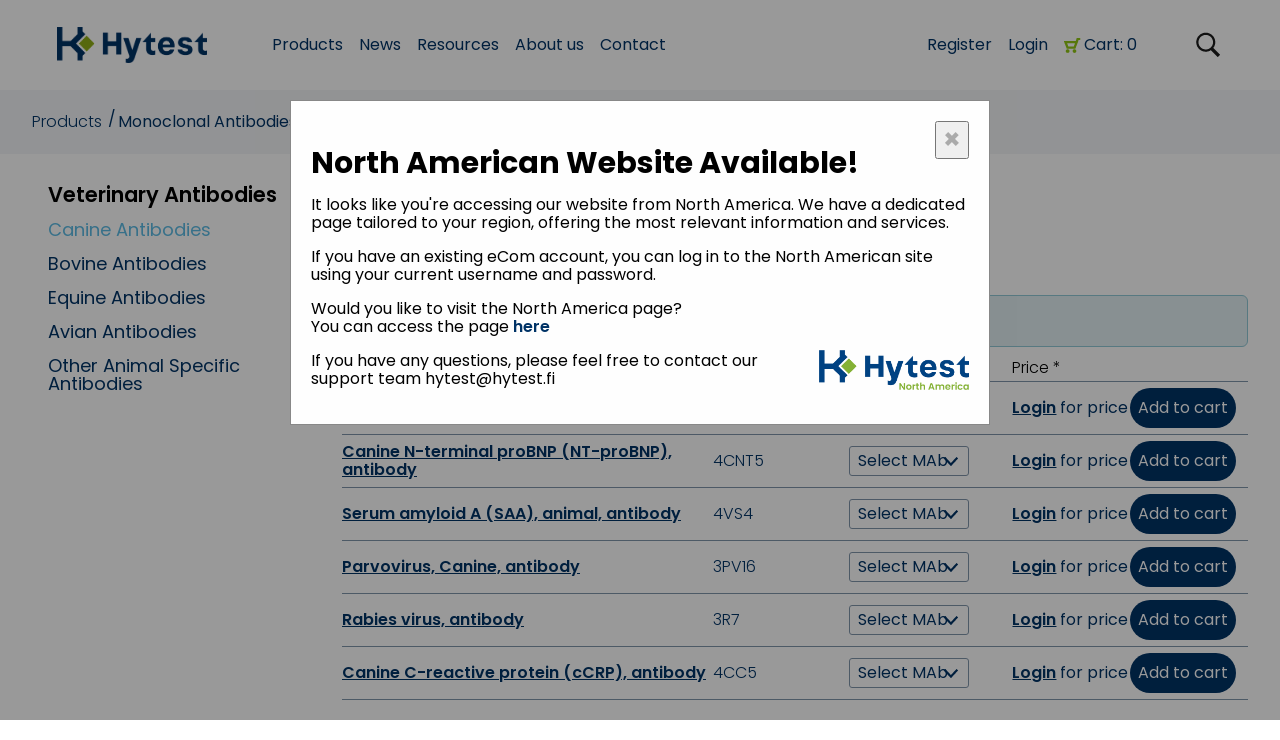

--- FILE ---
content_type: text/html; charset=utf-8
request_url: https://shop.hytest.fi/t/product-category/monoclonal-antibodies/veterinary/canine
body_size: 12458
content:
<!DOCTYPE html>
<!--[if lt IE 7 ]> <html class="ie ie6"  lang="en"> <![endif]--><!--[if IE 7 ]>    <html class="ie ie7"  lang="en"> <![endif]--><!--[if IE 8 ]>    <html class="ie ie8"  lang="en"> <![endif]--><!--[if IE 9 ]>    <html class="ie ie9"  lang="en"> <![endif]--><!--[if gt IE 9]><!--><html lang="en">
<!--<![endif]-->

<head data-hook="inside_head">
<meta http-equiv="Content-Type" content="text/html; charset=UTF-8">
    <!-- Global site tag (gtag.js) - Google Analytics -->
  <script async src="https://www.googletagmanager.com/gtag/js?id=UA-334391-1"></script>
  <script>
    window.dataLayer = window.dataLayer || [];
    function gtag(){dataLayer.push(arguments);}
    gtag('js', new Date());

    gtag('config', 'UA-334391-1', { 'send_page_view': false });
    gtag('set', 'allow_google_signals', true )
    gtag('set', 'allow_ad_personalization_signals', true );

    function clearGAplugins() {
      if (typeof ga !== "undefined" && typeof ga.getAll === "function") {
        var trackingDom = ga.getAll()[0].get('trackingId');
        if (trackingDom !== undefined) {
          var trackingId = trackingDom.split('-').join('_')
          if (trackingId !== undefined && ga.o !== undefined && ga.o["gtag_" + trackingId] !== undefined) {
            delete ga.o["gtag_" + trackingId].plugins_
          }
        }
      }
    }
  </script>
  <script>
    if (typeof gtag !== 'undefined') {
        gtag('config', 'UA-334391-1');
    }
  </script>
<meta charset="utf-8">
<title>Canine Monoclonal Antibodies for Veterinary - HyTest Ltd.</title>
  <!-- Global site tag (gtag.js) - Google Analytics -->
  <script async src="https://www.googletagmanager.com/gtag/js?id=UA-334391-1"></script>
  <script>
    window.dataLayer = window.dataLayer || [];
    function gtag(){dataLayer.push(arguments);}
    gtag('js', new Date());

    gtag('config', 'UA-334391-1', { 'send_page_view': false });
    gtag('set', 'allow_google_signals', true )
    gtag('set', 'allow_ad_personalization_signals', true );

    function clearGAplugins() {
      if (typeof ga !== "undefined" && typeof ga.getAll === "function") {
        var trackingDom = ga.getAll()[0].get('trackingId');
        if (trackingDom !== undefined) {
          var trackingId = trackingDom.split('-').join('_')
          if (trackingId !== undefined && ga.o !== undefined && ga.o["gtag_" + trackingId] !== undefined) {
            delete ga.o["gtag_" + trackingId].plugins_
          }
        }
      }
    }
  </script>
  <script>
    if (typeof gtag !== 'undefined') {
        gtag('config', 'UA-334391-1');
    }
  </script>
<meta content="text/html; charset=UTF-8" http-equiv="Content-Type">
  <!-- Global site tag (gtag.js) - Google Analytics -->
  <script async src="https://www.googletagmanager.com/gtag/js?id=UA-334391-1"></script>
  <script>
    window.dataLayer = window.dataLayer || [];
    function gtag(){dataLayer.push(arguments);}
    gtag('js', new Date());

    gtag('config', 'UA-334391-1', { 'send_page_view': false });
    gtag('set', 'allow_google_signals', true )
    gtag('set', 'allow_ad_personalization_signals', true );

    function clearGAplugins() {
      if (typeof ga !== "undefined" && typeof ga.getAll === "function") {
        var trackingDom = ga.getAll()[0].get('trackingId');
        if (trackingDom !== undefined) {
          var trackingId = trackingDom.split('-').join('_')
          if (trackingId !== undefined && ga.o !== undefined && ga.o["gtag_" + trackingId] !== undefined) {
            delete ga.o["gtag_" + trackingId].plugins_
          }
        }
      }
    }
  </script>
  <script>
    if (typeof gtag !== 'undefined') {
        gtag('config', 'UA-334391-1');
    }
  </script>
<meta http-equiv="X-UA-Compatible" content="IE=edge">
  <!-- Global site tag (gtag.js) - Google Analytics -->
  <script async src="https://www.googletagmanager.com/gtag/js?id=UA-334391-1"></script>
  <script>
    window.dataLayer = window.dataLayer || [];
    function gtag(){dataLayer.push(arguments);}
    gtag('js', new Date());

    gtag('config', 'UA-334391-1', { 'send_page_view': false });
    gtag('set', 'allow_google_signals', true )
    gtag('set', 'allow_ad_personalization_signals', true );

    function clearGAplugins() {
      if (typeof ga !== "undefined" && typeof ga.getAll === "function") {
        var trackingDom = ga.getAll()[0].get('trackingId');
        if (trackingDom !== undefined) {
          var trackingId = trackingDom.split('-').join('_')
          if (trackingId !== undefined && ga.o !== undefined && ga.o["gtag_" + trackingId] !== undefined) {
            delete ga.o["gtag_" + trackingId].plugins_
          }
        }
      }
    }
  </script>
  <script>
    if (typeof gtag !== 'undefined') {
        gtag('config', 'UA-334391-1');
    }
  </script>
<meta name="viewport" content="width=device-width, initial-scale=1 user-scalable=no">
<meta name="keywords" content="Canine Antibodies, HyTest Web Store" />
<meta name="description" content="Canine Monoclonal Antibodies for Industry and Research. Order Online!" />
<link rel="shortcut icon" type="image/x-icon" href="/spree/assets/spree/favicon-f0fd9f6182a27d8919705f6f7f866d3c852ea5eeb13df3298611ee6a6d6b941b.ico" />
<link rel="stylesheet" media="screen" href="/spree/assets/spree/frontend/all-e3b0c44298fc1c149afbf4c8996fb92427ae41e4649b934ca495991b7852b855.css" />
<link rel="stylesheet" media="screen" href="/spree/assets/spree/application-6691db9952141fd8bd1cfce57df1461d2d3eff31e578941cf83c406004669848.css" />
<link rel="stylesheet" media="screen" href="https://fonts.googleapis.com/css?family=Sanchez|Source+Sans+Pro:200,300,400,600" />
<link rel="stylesheet" media="screen" href="https://fonts.googleapis.com/css2?family=Poppins:ital,wght@0,100;0,200;0,300;0,400;0,500;0,600;0,700;0,800;0,900;1,100;1,200;1,300;1,400;1,500;1,600;1,700;1,800;1,900&amp;display=swap" />
<meta name="csrf-param" content="authenticity_token" />
<meta name="csrf-token" content="sOxtTotjpWmhy0TwlM+T/+ua4+7h3PwPoIguuj2qDes8WRPypyIHVNK3MnTP+x8MDBC8/bBTRECWalzFpqRHKA==" />
<script>
  SpreePaths = {"mounted_at":"/","admin":"admin/"}
</script>

<script src="/spree/assets/spree/frontend/all-bf94229ccdd9301c734ab952537ce0f9f718dbd8c87b9f674138958d63d6ad81.js"></script>
<!--[if lt IE 9]>
  <script src="//cdnjs.cloudflare.com/ajax/libs/html5shiv/3.6/html5shiv.min.js"></script>
  <![endif]-->
<!-- Start Visual Website Optimizer Asynchronous Code -->
<script type="text/javascript">
    var _vwo_code=(function(){
        var account_id=200246,
                settings_tolerance=2000,
                library_tolerance=2500,
                use_existing_jquery=false,
// DO NOT EDIT BELOW THIS LINE
                f=false,d=document;return{use_existing_jquery:function(){return use_existing_jquery;},library_tolerance:function(){return library_tolerance;},finish:function(){if(!f){f=true;var a=d.getElementById('_vis_opt_path_hides');if(a)a.parentNode.removeChild(a);}},finished:function(){return f;},load:function(a){var b=d.createElement('script');b.src=a;b.type='text/javascript';b.innerText;b.onerror=function(){_vwo_code.finish();};d.getElementsByTagName('head')[0].appendChild(b);},init:function(){settings_timer=setTimeout('_vwo_code.finish()',settings_tolerance);var a=d.createElement('style'),b='body{opacity:0 !important;filter:alpha(opacity=0) !important;background:none !important;}',h=d.getElementsByTagName('head')[0];a.setAttribute('id','_vis_opt_path_hides');a.setAttribute('type','text/css');if(a.styleSheet)a.styleSheet.cssText=b;else a.appendChild(d.createTextNode(b));h.appendChild(a);this.load('//dev.visualwebsiteoptimizer.com/j.php?a='+account_id+'&u='+encodeURIComponent(d.URL)+'&r='+Math.random());return settings_timer;}};}());_vwo_settings_timer=_vwo_code.init();
</script>
<!-- End Visual Website Optimizer Asynchronous Code -->
  <!-- HYTESTSSD-109 Cookie consent script -->
  <script data-cookieconsent="ignore">
    window.dataLayer = window.dataLayer || [];
    function gtag() {
        dataLayer.push(arguments);
    }
    gtag("consent", "default", {
        ad_storage: "denied",
        analytics_storage: "denied",
        wait_for_update: 500
    });
    gtag("set", "ads_data_redaction", true);
  </script>

  <!-- Bing Ads UET Tag -->
  <script>
    (function(w,d,t,r,u){var f,n,i;w[u]=w[u]||[],f=function(){var o={ti:"19003260"};
    o.q=w[u],w[u]=new UET(o),w[u].push("pageLoad")}
    ,n=d.createElement(t),n.src=r,n.async=1,n.onload=n.onreadystatechange=function(){var 
    s=this.readyState;s&&s!=="loaded"&&s!=="complete"||(f(),n.onload=n.
    onreadystatechange=null)},i=d.getElementsByTagName(t)[0],i.parentNode.insertBefore(n,i)})
    (window,document,"script","//bat.bing.com/bat.js","uetq");
  </script>

  <!-- Google Tag Manager -->
  <script>(function(w,d,s,l,i){w[l]=w[l]||[];w[l].push({'gtm.start':
  new Date().getTime(),event:'gtm.js'});var f=d.getElementsByTagName(s)[0],
  j=d.createElement(s),dl=l!='dataLayer'?'&l='+l:'';j.async=true;j.src=
  'https://www.googletagmanager.com/gtm.js?id='+i+dl;f.parentNode.insertBefore(j,f);
  })(window,document,'script','dataLayer','GTM-5SQFM7');</script>
  <!-- End Google Tag Manager -->

  <!-- Cookiebot works only on site where it's id has been registered and this is registered to shop.hytest site -->
  <script id="Cookiebot" src="https://consent.cookiebot.com/uc.js" data-cbid="a01776c5-76bd-496c-aaed-20c0d5bf57a9" type="text/javascript" async></script>


  <!-- Hotjar Tracking Code for www.hytest.fi -->
  <script>
    (function(h,o,t,j,a,r){
      h.hj=h.hj||function()
          {(h.hj.q=h.hj.q||[]).push(arguments)}
      ;
      h._hjSettings=
      {hjid:496177,hjsv:5}
      ;
      a=o.getElementsByTagName('head')[0];
      r=o.createElement('script');r.async=1;
      r.src=t+h._hjSettings.hjid+j+h._hjSettings.hjsv;
      a.appendChild(r);
    })(window,document,'//static.hotjar.com/c/hotjar-','.js?sv=');
  </script>

  <!-- Apsis script -->
  <script type="text/javascript">
    (function (d)
    { var apc = d.createElement('script'), fs; apc.type = 'text/javascript'; apc.charset = 'UTF-8'; apc.async = true; apc.src = 'https://static.ws.apsis.one/live/p/1674/141d6426.js'; fs = d.getElementsByTagName('script')[0]; fs.parentNode.insertBefore(apc, fs); }
    )(document);
  </script>

<script id="sleeknoteScript" type="text/javascript">
    (function () {        var sleeknoteScriptTag = document.createElement('script');
        sleeknoteScriptTag.type = 'text/javascript';
        sleeknoteScriptTag.charset = 'utf-8';
        sleeknoteScriptTag.src = ('//sleeknotecustomerscripts.sleeknote.com/5036.js');
        var s = document.getElementById('sleeknoteScript');
        s.parentNode.insertBefore(sleeknoteScriptTag, s);
    })();
</script>

<!-- Bioz Script -->
<script src="https://cdn.bioz.com/assets/bioz-w-api-1.8.min.js"></script>

<!-- Leadfeeder Script -->
<script>
(function(){
window.ldfdr = window.ldfdr || {};
(function(d, s, ss, fs){
fs = d.getElementsByTagName(s)[0];
function ce(src)
{ var cs = d.createElement(s); cs.src = src; setTimeout(function(){fs.parentNode.insertBefore(cs,fs)}
, 1);
}
ce(ss);
})(document, 'script', 'https://sc.lfeeder.com/lftracker_v1_YEgkB8lo0LMaep3Z.js');
})();
</script>

<!-- Facebook Pixel Code -->
  <script>
  !function(f,b,e,v,n,t,s)
  {if(f.fbq)return;n=f.fbq=function(){n.callMethod?
  n.callMethod.apply(n,arguments):n.queue.push(arguments)};
  if(!f._fbq)f._fbq=n;n.push=n;n.loaded=!0;n.version='2.0';
  n.queue=[];t=b.createElement(e);t.async=!0;
  t.src=v;s=b.getElementsByTagName(e)[0];
  s.parentNode.insertBefore(t,s)}(window,document,'script',
  'https://connect.facebook.net/en_US/fbevents.js');
  fbq('init', '858777937653236'); 
  fbq('track', 'PageView');
  </script>

<link rel="canonical" href="https://shop.hytest.fi/t/product-category/monoclonal-antibodies/veterinary/canine">



</head>

<body id="site">
    <!-- Google Tag Manager (noscript) -->
    <noscript><iframe src="https://www.googletagmanager.com/ns.html?id=GTM-5SQFM7" height="0" width="0" style="display:none;visibility:hidden"></iframe></noscript>
    <!-- End Google Tag Manager (noscript) -->
    
    <div id="flash_messages">
      
    </div>

      <section id="navigation">
    <div class="pageWrapper container-fluid">
        <div class="row" id="desktopNavContainer">
            <div id="navPageLinkColumn" class="col-lg-11 col-md-11 col-xs-12 navContent">
    <a href="https://hytest.fi" id="logoLink">
        <img src="/spree/assets/Hytest_logo_vaaka_150_rgb_2024-dc1304879952328ad63ebcc89c7bc988a097099685e475dfa2c008f4e7b5c01b.png" />
    </a>
    <ul id="navigationLinkContainer">
        <div class="navMegaMenuContainer">
            <li>
            <!-- lisätään navigationLinks active kun käyttäjä togglaa mobiilissa riviä -->
                <a data-turbolinks="false" href="/?currency=EUR" class="navigationLinks"><span>Products</span></a>
                
<div class="navMegaMenu">
        <div class="pageWrapper container-fluid">
            <div class="row">
                <div class="col-lg-3 col-xs-12 megaMenuCategory">
                    <div id="productCategoryMenu" class="megaMenuItem categoryItem">
                        <h3 id="productCategoryToggle" class="categoryToggle">Product category</h3>
                        <ul>
                                <li><a data-turbolinks="false" href="/t/product-category/monoclonal-antibodies?currency=EUR">Monoclonal Antibodies</a></li>
                                <li><a data-turbolinks="false" href="/t/product-category/antigens?currency=EUR">Antigens</a></li>
                                <li><a data-turbolinks="false" href="/t/product-category/polyclonal-antibodies?currency=EUR">Polyclonal Antibodies</a></li>
                                <li><a data-turbolinks="false" href="/t/product-category/sera-and-plasma?currency=EUR">Sera and Plasma</a></li>
                        </ul>
                    </div>
                </div>
                <div class="col-lg-9 col-xs-12 megaMenuCategory">
                    <div id="diseaseCategoryMenu" class="megaMenuItem categoryItem">
                        <h3 id="diseaseCategoryToggle" class="categoryToggle">Clinical area</h3>
                            <ul>
                                    <li><a data-turbolinks="false" href="/t/disease-category/cardiac-markers?currency=EUR">Cardiac Markers</a></li>
                                    <li><a data-turbolinks="false" href="/t/disease-category/blood-coagulation-and-anemia?currency=EUR">Blood Coagulation and Anemia</a></li>
                                    <li><a data-turbolinks="false" href="/t/disease-category/hormones?currency=EUR">Hormone Markers</a></li>
                                    <li><a data-turbolinks="false" href="/t/disease-category/metabolic-syndrome?currency=EUR">Metabolic Syndrome</a></li>
                                    <li><a data-turbolinks="false" href="/t/disease-category/kidney-diseases?currency=EUR">Kidney Diseases</a></li>
                                    <li><a data-turbolinks="false" href="/t/disease-category/fertility-and-pregnancy?currency=EUR">Fertility and Pregnancy</a></li>
                            </ul>
                            <ul>
                                    <li><a data-turbolinks="false" href="/t/disease-category/tumor-markers?currency=EUR">Tumor Markers</a></li>
                                    <li><a data-turbolinks="false" href="/t/disease-category/neuroscience?currency=EUR">Neuroscience</a></li>
                                    <li><a data-turbolinks="false" href="/t/disease-category/immunology-and-serology?currency=EUR">Immunology and Serology</a></li>
                                    <li><a data-turbolinks="false" href="/t/disease-category/inflammation?currency=EUR">Inflammation</a></li>
                                    <li><a data-turbolinks="false" href="/t/disease-category/infectious-diseases?currency=EUR">Infectious Diseases</a></li>
                                    <li><a data-turbolinks="false" href="/t/disease-category/veterinary?currency=EUR">Veterinary</a></li>
                            </ul>
                            <ul>
                                    <li><a data-turbolinks="false" href="/t/disease-category/microbial-and-plant-toxins?currency=EUR">Microbial and Plant Toxins</a></li>
                                    <li><a data-turbolinks="false" href="/t/disease-category/miscellaneous?currency=EUR">Miscellaneous</a></li>
                                    <li><a data-turbolinks="false" href="/t/disease-category/gangliosides?currency=EUR">Gangliosides</a></li>
                                    <li><a data-turbolinks="false" href="/t/disease-category/thyroid?currency=EUR">Thyroid Diseases</a></li>
                                    <li><a data-turbolinks="false" href="/t/disease-category/bone-metabolism?currency=EUR">Bone Metabolism</a></li>
                            </ul>
                    </div>
                </div>
            </div>
        </div>
    </div>
            </li>
        </div>
            <li data-hook><a href="https://hytest.fi/news" class="navigationLinks">News</a></li>
    <li data-hook><a href="https://hytest.fi/support" class="navigationLinks">Resources</a></li>
    <li data-hook><a href="https://hytest.fi/about-us" class="navigationLinks">About us</a></li>
    <li data-hook><a href="https://hytest.fi/contact" class="navigationLinks">Contact</a></li>

    </ul>
    <ul id="navigationUserContainer">
            <li><a class="navigationLinks" data-turbolinks="false" href="/signup?currency=EUR">Register</a></li>
            <li><a class="navigationLinks" data-turbolinks="false" href="/login?currency=EUR">Login</a></li>
        <li>
            <a id="small-cart" data-turbolinks="false" class="navigationLinks" href="/cart?currency=EUR">
  Cart: 0
</a>
        </li>
    </ul>
</div>
    <div id="navSearchColumn" class="col-lg-1 col-md-1 navContent">
        <div id="searchButton" class="clickable active">
            <img src="/spree/assets/search-icon-black-36b7c1d4539b11eb0a71a99bbf7c844dd75c1bde18985bed761df4d024486bf7.svg" alt="">
        </div>
        <div id="searchClose" class="clickable">
            &times;
        </div>
    </div>

        </div>
        <div class="row navContent mobileNavBar" id="mobileNavContainer">
            <div class="col-lg-4 col-md-4 col-xs-4">
    <div>
        <a href="https://hytest.fi" id="logoLink">
            <img src="/spree/assets/Hytest_logo_vaaka_150_rgb_2024-dc1304879952328ad63ebcc89c7bc988a097099685e475dfa2c008f4e7b5c01b.png" />
        </a>
    </div>
</div>
<div id="mobileCartLink" class="col-lg-4 col-md-4 col-xs-4">
    <a id="small-cart" data-turbolinks="false" class="navigationLinks" href="/cart?currency=EUR">
  Cart: 0
</a>
</div>
<div id="mobileMenuContainer" class="col-lg-4 col-md-4 col-xs-4">
    <div id="mobileMenuColumn" class="navContent">
        <div id="menuButton" class="menuButton active">
            <div class="hamburgerMenu">
                <div></div>
                <div></div>
                <div></div>
            </div>
        </div>
        <div id="menuClose" class="menuButton">
            &times;
        </div>
    </div>
</div>

<div id="mobileNavPageLinkColumn" class="col-lg-9 col-md-12 col-xs-12 mobileNavContent">
    <ul id="navigationLinkContainer">
        <li>
            <script type="text/javascript">
  (function(w,d,t,u,n,s,e){w['SwiftypeObject']=n;w[n]=w[n]||function(){
    (w[n].q=w[n].q||[]).push(arguments);};s=d.createElement(t);
    e=d.getElementsByTagName(t)[0];s.async=1;s.src=u;e.parentNode.insertBefore(s,e);
  })(window,document,'script','//s.swiftypecdn.com/install/v2/st.js','_st');

  _st('install','xgVxqfAn194mF79PxEvm','2.0.0');
</script>
<div class="pageWrapper container-fluid searchContainerFluid">
    <div class="row" id="searchContainer">
        <div class="col-lg-12 col-xs-12">
            <form action="/product?currency=EUR" accept-charset="UTF-8" method="get"><input name="utf8" type="hidden" value="&#x2713;" />
              <input type="text" name="keywords" id="keywords" placeholder="Search" class="st-default-search-input" />
              <div id="search-button-box"><button type="submit" id="search-button"></button></div>
</form>        </div>
    </div>
</div>
        </li>
            <div class="navMegaMenuContainer">
        <li>
            <!-- lisätään navigationLinks active kun käyttäjä togglaa mobiilissa riviä -->
                <a data-turbolinks="false" href="/?currency=EUR" class="navigationLinks"><span>Products</span></a>
                
<div class="navMegaMenu">
        <div class="pageWrapper container-fluid">
            <div class="row">
                <div class="col-lg-3 col-xs-12 megaMenuCategory">
                    <div id="productCategoryMenu" class="megaMenuItem categoryItem">
                        <h3 id="productCategoryToggle" class="categoryToggle">Product category</h3>
                        <ul>
                                <li><a data-turbolinks="false" href="/t/product-category/monoclonal-antibodies?currency=EUR">Monoclonal Antibodies</a></li>
                                <li><a data-turbolinks="false" href="/t/product-category/antigens?currency=EUR">Antigens</a></li>
                                <li><a data-turbolinks="false" href="/t/product-category/polyclonal-antibodies?currency=EUR">Polyclonal Antibodies</a></li>
                                <li><a data-turbolinks="false" href="/t/product-category/sera-and-plasma?currency=EUR">Sera and Plasma</a></li>
                        </ul>
                    </div>
                </div>
                <div class="col-lg-9 col-xs-12 megaMenuCategory">
                    <div id="diseaseCategoryMenu" class="megaMenuItem categoryItem">
                        <h3 id="diseaseCategoryToggle" class="categoryToggle">Clinical area</h3>
                            <ul>
                                    <li><a data-turbolinks="false" href="/t/disease-category/cardiac-markers?currency=EUR">Cardiac Markers</a></li>
                                    <li><a data-turbolinks="false" href="/t/disease-category/blood-coagulation-and-anemia?currency=EUR">Blood Coagulation and Anemia</a></li>
                                    <li><a data-turbolinks="false" href="/t/disease-category/hormones?currency=EUR">Hormone Markers</a></li>
                                    <li><a data-turbolinks="false" href="/t/disease-category/metabolic-syndrome?currency=EUR">Metabolic Syndrome</a></li>
                                    <li><a data-turbolinks="false" href="/t/disease-category/kidney-diseases?currency=EUR">Kidney Diseases</a></li>
                                    <li><a data-turbolinks="false" href="/t/disease-category/fertility-and-pregnancy?currency=EUR">Fertility and Pregnancy</a></li>
                            </ul>
                            <ul>
                                    <li><a data-turbolinks="false" href="/t/disease-category/tumor-markers?currency=EUR">Tumor Markers</a></li>
                                    <li><a data-turbolinks="false" href="/t/disease-category/neuroscience?currency=EUR">Neuroscience</a></li>
                                    <li><a data-turbolinks="false" href="/t/disease-category/immunology-and-serology?currency=EUR">Immunology and Serology</a></li>
                                    <li><a data-turbolinks="false" href="/t/disease-category/inflammation?currency=EUR">Inflammation</a></li>
                                    <li><a data-turbolinks="false" href="/t/disease-category/infectious-diseases?currency=EUR">Infectious Diseases</a></li>
                                    <li><a data-turbolinks="false" href="/t/disease-category/veterinary?currency=EUR">Veterinary</a></li>
                            </ul>
                            <ul>
                                    <li><a data-turbolinks="false" href="/t/disease-category/microbial-and-plant-toxins?currency=EUR">Microbial and Plant Toxins</a></li>
                                    <li><a data-turbolinks="false" href="/t/disease-category/miscellaneous?currency=EUR">Miscellaneous</a></li>
                                    <li><a data-turbolinks="false" href="/t/disease-category/gangliosides?currency=EUR">Gangliosides</a></li>
                                    <li><a data-turbolinks="false" href="/t/disease-category/thyroid?currency=EUR">Thyroid Diseases</a></li>
                                    <li><a data-turbolinks="false" href="/t/disease-category/bone-metabolism?currency=EUR">Bone Metabolism</a></li>
                            </ul>
                    </div>
                </div>
            </div>
        </div>
    </div>
        </li>
            </div>
            <li data-hook><a href="https://hytest.fi/news" class="navigationLinks">News</a></li>
    <li data-hook><a href="https://hytest.fi/support" class="navigationLinks">Resources</a></li>
    <li data-hook><a href="https://hytest.fi/about-us" class="navigationLinks">About us</a></li>
    <li data-hook><a href="https://hytest.fi/contact" class="navigationLinks">Contact</a></li>

            <li><a class="navigationLinks" data-turbolinks="false" href="/signup?currency=EUR">Register</a></li>
            <li><a class="navigationLinks" data-turbolinks="false" href="/login?currency=EUR">Login</a></li>
    </ul>
</div>

        </div>
    </div>
</section>

<!-- Active kun hakunappulaa on painettu -->
<section id="search" class="">
    <script type="text/javascript">
  (function(w,d,t,u,n,s,e){w['SwiftypeObject']=n;w[n]=w[n]||function(){
    (w[n].q=w[n].q||[]).push(arguments);};s=d.createElement(t);
    e=d.getElementsByTagName(t)[0];s.async=1;s.src=u;e.parentNode.insertBefore(s,e);
  })(window,document,'script','//s.swiftypecdn.com/install/v2/st.js','_st');

  _st('install','xgVxqfAn194mF79PxEvm','2.0.0');
</script>
<div class="pageWrapper container-fluid searchContainerFluid">
    <div class="row" id="searchContainer">
        <div class="col-lg-12 col-xs-12">
            <form action="/product?currency=EUR" accept-charset="UTF-8" method="get"><input name="utf8" type="hidden" value="&#x2713;" />
              <input type="text" name="keywords" id="keywords" placeholder="Search" class="st-default-search-input" />
              <div id="search-button-box"><button type="submit" id="search-button"></button></div>
</form>        </div>
    </div>
</div>
</section>

    <div id="siteContent">
      <section id="breadcrumbBar">
    <div class="pageWrapper container-fluid">
        <div class="row">
            <div class="col-lg-12 col-md-12 col-xs-12">
              <ul id="breadcrumbs" class="inline"><li><a href="/?currency=EUR">Products</a></li><li><a href="/t/product-category/monoclonal-antibodies?currency=EUR">Monoclonal Antibodies</a></li><li><a href="/t/product-category/monoclonal-antibodies/veterinary?currency=EUR">Veterinary Antibodies</a></li></ul>
            </div>
        </div> 
    </div>
</section>
<section id="mobilecrumbBar">
    <div class="pageWrapper container-fluid">
        <div class="row">
            <div class="col-lg-12 col-md-12 col-xs-12">
              <ul><li><a href="/t/product-category/monoclonal-antibodies/veterinary?currency=EUR">Veterinary Antibodies</a></li></ul>
            </div>
        </div> 
    </div>
</section>
<div class="pageWrapper container-fluid contentBox">
    <div class="row">
        <div class="col-lg-3 col-md-3 col-xs-12">
            <section id="sidebarLinks" class="sidebarLinks">
    <ul>
        <li class="category">Veterinary Antibodies</li>
          <li class="active"><a data-turbolinks="false" href="/t/product-category/monoclonal-antibodies/veterinary/canine">Canine Antibodies</a></li>
          <li class=""><a data-turbolinks="false" href="/t/product-category/monoclonal-antibodies/veterinary/bovine">Bovine Antibodies</a></li>
          <li class=""><a data-turbolinks="false" href="/t/product-category/monoclonal-antibodies/veterinary/equine">Equine Antibodies</a></li>
          <li class=""><a data-turbolinks="false" href="/t/product-category/monoclonal-antibodies/veterinary/avian">Avian Antibodies</a></li>
          <li class=""><a data-turbolinks="false" href="/t/product-category/monoclonal-antibodies/veterinary/other-animal-specific-antibodies">Other Animal Specific Antibodies</a></li>
    </ul>
</section>
        </div>
        <div class="col-lg-9 col-md-9 col-xs-12">
          <div class="row">
              <div class="col-lg-12 col-md-12 col-xs-12">
                  <div class="decorativeHeading">
                      <div class="decorativeHeadingText">
                          <h1>Canine Antibodies (35)</h1>
                      </div>
                      <div class="decorativeHeadingImage">
                      </div>
                  </div>
                  <div class="productDescription" style="margin-right: 100px">
                    <p></p>
                  </div>
              </div>
          </div>
            <div class="row">
                <div class="col-lg-12 col-md-12 col-xs-12">
                  <section class="alertBox normal">
                      <div class="alertContainer">
                          <p>
                            <a href="https://shop.hytest.fi/signup?currency=EUR">Sign up</a> or <a href="https://shop.hytest.fi/login?currency=EUR">login</a> to see prices and to request offers
                          </p>
                      </div>
                  </section>
                </div>
            </div>
          <div class="row">
              <div class="col-lg-12 col-md-12 col-xs-12" id="taxons">
                  <div><section class="productTableList">
    <div class="productTable">
        <div class="productTableRow productTableRow-head">
            <div class="productTable-cell column-heading name-cell">Name</div>
            <div class="productTable-cell column-heading cat-cell">Cat.#</div>
            <div class="productTable-cell column-heading mab-cell">MAb</div>
            <div class="productTable-cell column-heading price-cell">Price *</div>
            <div class="productTable-cell column-heading action-cell"></div>
        </div>
    
			
			    <form class="productTableRow" action="/orders/populate" accept-charset="UTF-8" method="post"><input name="utf8" type="hidden" value="&#x2713;" /><input type="hidden" name="authenticity_token" value="A4Kv5mGkrzbTQLpm7QPBxYZxp3DamQFV0RxYFwWs6dyPN9FaTeUNC6A8zOK2N002Yfv4Y4sWuRrn/iponqKjHw==" />
			      <input type="hidden" name="quantity" id="quantity" value="1" />
		            <div class="productTable-cell name-cell">
		                <div class="productTable-cell--heading">Name</div>
		                <div class="productTable-cell--content">
		                  <a data-turbolinks="false" href="/product/canine-distemper-virus-antibody">Canine Distemper Virus Antibody</a>
		                </div>
		            </div>

		            <div class="productTable-cell cat-cell">
		                <div class="productTable-cell--heading">Cat.#</div>
		                <div class="productTable-cell--content">
		                  <p>3CD10</p>
		                </div>
		            </div>

		            <div class="productTable-cell mab-cell">
		                <div class="productTable-cell--heading">MAb</div>
		                <div class="productTable-cell--content">
						              <div class="select-style">
							              <select name="variant_id" class="products-mab-select" required>
										  <option disabled selected value>Select MAb</option>
											<!-- This is for hiding discontinued mabs -->
													<option value="11742" data-price="--">5-4</option>
											<!-- This is for hiding discontinued mabs -->
													<option value="11741" data-price="--">8-1</option>
							              </select>
							            </div>
		                </div>
		            </div>

		            <div class="productTable-cell price-cell">
		                <div class="productTable-cell--heading">Price</div>
		                <div class="productTable-cell--content">
						              <div class="variant-price"><a href="/login">Login</a> for price</div>
		                </div>
		            </div>
		            <div class="productTable-cell action-cell">
		                <div class="productTable-cell--content">
					                <button name="button" type="submit" id="add-to-cart-button">
					                  <span>Add to cart</span>
</button>		                </div>
		            </div>
</form>			
			    <form class="productTableRow" action="/orders/populate" accept-charset="UTF-8" method="post"><input name="utf8" type="hidden" value="&#x2713;" /><input type="hidden" name="authenticity_token" value="JvZaOepkij2ydnWSAPm7K+D2LBPo5yyfs7DKu7EbTBOqQySFxiUoAMEKAxZbzTfYB3xzALlolNCFUrjEKhUG0A==" />
			      <input type="hidden" name="quantity" id="quantity" value="1" />
		            <div class="productTable-cell name-cell">
		                <div class="productTable-cell--heading">Name</div>
		                <div class="productTable-cell--content">
		                  <a data-turbolinks="false" href="/product/canine-n-terminal-probnp-nt-probnp-antibody">Canine N-terminal proBNP (NT-proBNP), antibody</a>
		                </div>
		            </div>

		            <div class="productTable-cell cat-cell">
		                <div class="productTable-cell--heading">Cat.#</div>
		                <div class="productTable-cell--content">
		                  <p>4CNT5</p>
		                </div>
		            </div>

		            <div class="productTable-cell mab-cell">
		                <div class="productTable-cell--heading">MAb</div>
		                <div class="productTable-cell--content">
						              <div class="select-style">
							              <select name="variant_id" class="products-mab-select" required>
										  <option disabled selected value>Select MAb</option>
											<!-- This is for hiding discontinued mabs -->
													<option value="11750" data-price="--">CaNT19</option>
											<!-- This is for hiding discontinued mabs -->
													<option value="11751" data-price="--">CaNT46</option>
											<!-- This is for hiding discontinued mabs -->
													<option value="11752" data-price="--">CaNT49</option>
											<!-- This is for hiding discontinued mabs -->
													<option value="11754" data-price="--">CaNT53</option>
											<!-- This is for hiding discontinued mabs -->
											<!-- This is for hiding discontinued mabs -->
													<option value="11745" data-price="--">CaNT89</option>
											<!-- This is for hiding discontinued mabs -->
													<option value="11749" data-price="--">CaNT90</option>
							              </select>
							            </div>
		                </div>
		            </div>

		            <div class="productTable-cell price-cell">
		                <div class="productTable-cell--heading">Price</div>
		                <div class="productTable-cell--content">
						              <div class="variant-price"><a href="/login">Login</a> for price</div>
		                </div>
		            </div>
		            <div class="productTable-cell action-cell">
		                <div class="productTable-cell--content">
					                <button name="button" type="submit" id="add-to-cart-button">
					                  <span>Add to cart</span>
</button>		                </div>
		            </div>
</form>			
			    <form class="productTableRow" action="/orders/populate" accept-charset="UTF-8" method="post"><input name="utf8" type="hidden" value="&#x2713;" /><input type="hidden" name="authenticity_token" value="+uOlXkd1L+SUnQ+PjNPdfjt+mF98Zrhs/ko64cgy5FR2VtviazSN2efheQvX51GN3PTHTC3pACPIqEieUzyulw==" />
			      <input type="hidden" name="quantity" id="quantity" value="1" />
		            <div class="productTable-cell name-cell">
		                <div class="productTable-cell--heading">Name</div>
		                <div class="productTable-cell--content">
		                  <a data-turbolinks="false" href="/product/serum-amyloid-a-saa-animal-antibody">Serum amyloid A (SAA), animal, antibody</a>
		                </div>
		            </div>

		            <div class="productTable-cell cat-cell">
		                <div class="productTable-cell--heading">Cat.#</div>
		                <div class="productTable-cell--content">
		                  <p>4VS4</p>
		                </div>
		            </div>

		            <div class="productTable-cell mab-cell">
		                <div class="productTable-cell--heading">MAb</div>
		                <div class="productTable-cell--content">
						              <div class="select-style">
							              <select name="variant_id" class="products-mab-select" required>
										  <option disabled selected value>Select MAb</option>
											<!-- This is for hiding discontinued mabs -->
													<option value="13638" data-price="--">F173</option>
											<!-- This is for hiding discontinued mabs -->
													<option value="13639" data-price="--">F227</option>
											<!-- This is for hiding discontinued mabs -->
													<option value="13640" data-price="--">F231</option>
											<!-- This is for hiding discontinued mabs -->
													<option value="13641" data-price="--">F240</option>
											<!-- This is for hiding discontinued mabs -->
													<option value="13634" data-price="--">F501</option>
											<!-- This is for hiding discontinued mabs -->
													<option value="13635" data-price="--">F529</option>
											<!-- This is for hiding discontinued mabs -->
													<option value="13636" data-price="--">F550</option>
											<!-- This is for hiding discontinued mabs -->
													<option value="13637" data-price="--">F571</option>
											<!-- This is for hiding discontinued mabs -->
											<!-- This is for hiding discontinued mabs -->
											<!-- This is for hiding discontinued mabs -->
													<option value="13393" data-price="--">SAA19cc</option>
											<!-- This is for hiding discontinued mabs -->
											<!-- This is for hiding discontinued mabs -->
													<option value="13394" data-price="--">SAA21cc</option>
											<!-- This is for hiding discontinued mabs -->
													<option value="13228" data-price="--">VSA2</option>
											<!-- This is for hiding discontinued mabs -->
											<!-- This is for hiding discontinued mabs -->
													<option value="13395" data-price="--">VSA31cc</option>
											<!-- This is for hiding discontinued mabs -->
											<!-- This is for hiding discontinued mabs -->
													<option value="13396" data-price="--">VSA34cc</option>
											<!-- This is for hiding discontinued mabs -->
											<!-- This is for hiding discontinued mabs -->
													<option value="13397" data-price="--">VSA38cc</option>
											<!-- This is for hiding discontinued mabs -->
													<option value="13229" data-price="--">VSA43</option>
							              </select>
							            </div>
		                </div>
		            </div>

		            <div class="productTable-cell price-cell">
		                <div class="productTable-cell--heading">Price</div>
		                <div class="productTable-cell--content">
						              <div class="variant-price"><a href="/login">Login</a> for price</div>
		                </div>
		            </div>
		            <div class="productTable-cell action-cell">
		                <div class="productTable-cell--content">
					                <button name="button" type="submit" id="add-to-cart-button">
					                  <span>Add to cart</span>
</button>		                </div>
		            </div>
</form>			
			    <form class="productTableRow" action="/orders/populate" accept-charset="UTF-8" method="post"><input name="utf8" type="hidden" value="&#x2713;" /><input type="hidden" name="authenticity_token" value="lP/2HBbEI0/+1xhdXaOtNShCOJ1LWDA3szZt6EuYLjwYSoigOoWBco2rbtkGlyHGz8hnjhrXiHiF1B+X0JZk/w==" />
			      <input type="hidden" name="quantity" id="quantity" value="1" />
		            <div class="productTable-cell name-cell">
		                <div class="productTable-cell--heading">Name</div>
		                <div class="productTable-cell--content">
		                  <a data-turbolinks="false" href="/product/parvovirus-canine-antibody">Parvovirus, Canine, antibody</a>
		                </div>
		            </div>

		            <div class="productTable-cell cat-cell">
		                <div class="productTable-cell--heading">Cat.#</div>
		                <div class="productTable-cell--content">
		                  <p>3PV16</p>
		                </div>
		            </div>

		            <div class="productTable-cell mab-cell">
		                <div class="productTable-cell--heading">MAb</div>
		                <div class="productTable-cell--content">
						              <div class="select-style">
							              <select name="variant_id" class="products-mab-select" required>
										  <option disabled selected value>Select MAb</option>
											<!-- This is for hiding discontinued mabs -->
													<option value="13367" data-price="--">2A10</option>
											<!-- This is for hiding discontinued mabs -->
													<option value="13368" data-price="--">3G3</option>
											<!-- This is for hiding discontinued mabs -->
													<option value="13369" data-price="--">3H6</option>
											<!-- This is for hiding discontinued mabs -->
													<option value="12644" data-price="--">5G7</option>
											<!-- This is for hiding discontinued mabs -->
													<option value="12645" data-price="--">8H7</option>
							              </select>
							            </div>
		                </div>
		            </div>

		            <div class="productTable-cell price-cell">
		                <div class="productTable-cell--heading">Price</div>
		                <div class="productTable-cell--content">
						              <div class="variant-price"><a href="/login">Login</a> for price</div>
		                </div>
		            </div>
		            <div class="productTable-cell action-cell">
		                <div class="productTable-cell--content">
					                <button name="button" type="submit" id="add-to-cart-button">
					                  <span>Add to cart</span>
</button>		                </div>
		            </div>
</form>			
			    <form class="productTableRow" action="/orders/populate" accept-charset="UTF-8" method="post"><input name="utf8" type="hidden" value="&#x2713;" /><input type="hidden" name="authenticity_token" value="hurwTjBpiq+wybUaJyLxUXVzwOf6UxK1jc3fSqm2VsYKX47yHCgoksO1w558Fn2ikvmf9Kvcqvq7L601MrgcBQ==" />
			      <input type="hidden" name="quantity" id="quantity" value="1" />
		            <div class="productTable-cell name-cell">
		                <div class="productTable-cell--heading">Name</div>
		                <div class="productTable-cell--content">
		                  <a data-turbolinks="false" href="/product/rabies-virus-antibody">Rabies virus, antibody</a>
		                </div>
		            </div>

		            <div class="productTable-cell cat-cell">
		                <div class="productTable-cell--heading">Cat.#</div>
		                <div class="productTable-cell--content">
		                  <p>3R7</p>
		                </div>
		            </div>

		            <div class="productTable-cell mab-cell">
		                <div class="productTable-cell--heading">MAb</div>
		                <div class="productTable-cell--content">
						              <div class="select-style">
							              <select name="variant_id" class="products-mab-select" required>
										  <option disabled selected value>Select MAb</option>
											<!-- This is for hiding discontinued mabs -->
											<!-- This is for hiding discontinued mabs -->
													<option value="13683" data-price="--">1C5cc</option>
											<!-- This is for hiding discontinued mabs -->
											<!-- This is for hiding discontinued mabs -->
													<option value="12728" data-price="--">4F1</option>
											<!-- This is for hiding discontinued mabs -->
													<option value="12726" data-price="--">4G4</option>
											<!-- This is for hiding discontinued mabs -->
											<!-- This is for hiding discontinued mabs -->
											<!-- This is for hiding discontinued mabs -->
							              </select>
							            </div>
		                </div>
		            </div>

		            <div class="productTable-cell price-cell">
		                <div class="productTable-cell--heading">Price</div>
		                <div class="productTable-cell--content">
						              <div class="variant-price"><a href="/login">Login</a> for price</div>
		                </div>
		            </div>
		            <div class="productTable-cell action-cell">
		                <div class="productTable-cell--content">
					                <button name="button" type="submit" id="add-to-cart-button">
					                  <span>Add to cart</span>
</button>		                </div>
		            </div>
</form>			
			    <form class="productTableRow" action="/orders/populate" accept-charset="UTF-8" method="post"><input name="utf8" type="hidden" value="&#x2713;" /><input type="hidden" name="authenticity_token" value="ydt1HicXwnFaTAIVv+lB9RVGIRZsHoj0SptLDplFKi5FbguiC1ZgTCkwdJHk3c0G8sx+BT2RMLt8eTlxAktg7Q==" />
			      <input type="hidden" name="quantity" id="quantity" value="1" />
		            <div class="productTable-cell name-cell">
		                <div class="productTable-cell--heading">Name</div>
		                <div class="productTable-cell--content">
		                  <a data-turbolinks="false" href="/product/canine-c-reactive-protein-ccrp-antibody">Canine C-reactive protein (cCRP), antibody</a>
		                </div>
		            </div>

		            <div class="productTable-cell cat-cell">
		                <div class="productTable-cell--heading">Cat.#</div>
		                <div class="productTable-cell--content">
		                  <p>4CC5</p>
		                </div>
		            </div>

		            <div class="productTable-cell mab-cell">
		                <div class="productTable-cell--heading">MAb</div>
		                <div class="productTable-cell--content">
						              <div class="select-style">
							              <select name="variant_id" class="products-mab-select" required>
										  <option disabled selected value>Select MAb</option>
											<!-- This is for hiding discontinued mabs -->
											<!-- This is for hiding discontinued mabs -->
											<!-- This is for hiding discontinued mabs -->
													<option value="13411" data-price="--">cCRP11cc</option>
											<!-- This is for hiding discontinued mabs -->
													<option value="13392" data-price="--">cCRP1cc</option>
											<!-- This is for hiding discontinued mabs -->
													<option value="13208" data-price="--">cCRP3</option>
											<!-- This is for hiding discontinued mabs -->
											<!-- This is for hiding discontinued mabs -->
													<option value="13412" data-price="--">cCRP34cc</option>
							              </select>
							            </div>
		                </div>
		            </div>

		            <div class="productTable-cell price-cell">
		                <div class="productTable-cell--heading">Price</div>
		                <div class="productTable-cell--content">
						              <div class="variant-price"><a href="/login">Login</a> for price</div>
		                </div>
		            </div>
		            <div class="productTable-cell action-cell">
		                <div class="productTable-cell--content">
					                <button name="button" type="submit" id="add-to-cart-button">
					                  <span>Add to cart</span>
</button>		                </div>
		            </div>
</form>				<div class="see-all">
					<a href="/t/product-category/monoclonal-antibodies/veterinary/canine" class="wireframeButton link">see all products</a>
				</div>
    </div>
</section>
</div>
                  <div
                    id="deferred-taxons"
                    data-url="/api/deferred-taxons?currency=EUR&amp;price_list_id=22&amp;taxon_id=1522"
                  >
                    <div class="spinner">
                      <div class="dot1"></div>
                      <div class="dot2"></div>
                      <div class="dot3"></div>
                    </div>
                  </div>
              </div>
          </div>
          <p> * All prices excluding VAT </p>
          <div class="row">
              <div class="col-lg-12 col-md-12 col-xs-12">
                  
              </div>
          </div>
        </div>
    </div>
</div>

    </div>
    <!-- Apsis script -->
    <script defer async="async" src="//d81mfvml8p5ml.cloudfront.net/hgrozw48.js"></script>

    <!-- Google Code for Main List --><!-- Remarketing tags may not be associated with personally identifiable information or placed on pages related to sensitive categories. For instructions on adding this tag and more information on the above requirements, read the setup guide: google.com/ads/remarketingsetup -->
    <script type="text/javascript">
      /* <![CDATA[ */
      var google_conversion_id = 1072552878;
      var google_conversion_label = "BXysCIzC1QMQrre3_wM";
      var google_custom_params = window.google_tag_params;
      var google_remarketing_only = true;
      /* ]]> */
    </script>
    <script type="text/javascript" src="//www.googleadservices.com/pagead/conversion.js"></script>
    <noscript>
      <div style="display:inline;">
        <img height="1" width="1" style="border-style:none;" alt="" src="//googleads.g.doubleclick.net/pagead/viewthroughconversion/1072552878/?value=0&amp;label=BXysCIzC1QMQrre3_wM&amp;guid=ON&amp;script=0">
</div>
      
    </noscript>
    
    <section id="newsLetter" style="background: #669A94">
    <div id="newsLetterContainer" class="pageWrapper container-fluid">
        <div class="row">
            <div class="col-lg-7 col-md-7 col-xs-12">
                <h3 style="color:white">Do you need samples?</h3>
                <h5 style="color:white">Antibody samples available</h5>
                <h5 style="color:white">We are happy to make you an offer</h5>
                <div class="button-wrapper inquiry">
                    <a class="button" aria-placeholder="Subscribe" href="https://hytest.fi/contact/inquiry">Request an offer</a>
                </div>
            </div>
        </div>
    </div>
</section>
    <section id="footer">
    <div id="footerWrapper" class="pageWrapper container-fluid">
        <div  class="row">
            <div class="col-lg-12 col-md-12 col-xs-12">
                <div class="row">
                    <div class="col-lg-4 col-md-4 col-xs-12 no-decoration-footer ">
                        <img width="150px" src="/spree/assets/Hytest_valkoinen_logo-c8c156eb1534358ee85ece1ee0a918bcddba8e2f1b843cd99840bb809460c994.png" />
                        <ul>
                            <li>Scientific Excellence for IVD</li>
                        </ul>
                    </div>
                    <div class="col-lg-3 col-md-3 col-xs-12 no-decoration-footer ">
                        <ul>
                            <li>Intelligate 6th floor</li>
                            <li>Joukahaisenkatu 6</li>
                            <li>20520 Turku, Finland</li>
                            <li><br></li>
                            <li>Tel. +358-2-512-0900</li>
                            <li>hytest(at)hytest.fi</li>
                        </ul>
                    </div>
                    <div class="col-lg-3 col-md-3 col-xs-12 no-decoration-footer ">
                        <ul>
                            <li style="padding-top: 15px;"><a class="no-decoration" href="https://www.hytest.fi/literature/faq">Frequently asked questions</a></li>
                            <li style="padding-top: 15px;"><a class="no-decoration" href="https://www.hytest.fi/newsletter">Newsletter subscription</a></li>
                            <li style="padding-top: 15px;"><a class="no-decoration" href="https://www.hytest.fi/privacy-notice">Privacy Notice</a></li>
                            <li style="padding-top: 15px;"><a class="no-decoration" href="https://www.hytest.fi/cookie-policies">Cookie policies</a></li>
                        </ul>
                    </div>
                    <div class="col-lg-3 col-md-2 col-xs-12 flexColumn ">
                        <div class="iconContainer">
                        <ul>
                          <li>
                            <div>
                            <a href="https://www.linkedin.com/company/hytest-ltd-"><img width="48" src="/spree/assets/LinkedIn_greige-e6af2d896e77cd76208db7684dc2d0d1ee9168513f517e77cc8970be544d9e3f.png" /></a>
                          </div>
                          </li>
                        </ul>
                        <ul>
                          <li>
                            <div>
                            <a href="https://www.youtube.com/channel/UC2z5zTeIP37Gvf71f58mnDw"><img width="48" src="/spree/assets/Youtube_greige-0e4805cbb5df16864c796c9479c4d11a0ea55016b17e9efe23d433b24cb58152.png" /></a>
                          </div>
                          </li>
                        </ul>
                        </div>
                        <div class="copyright"><p>Copyright © 2025 Hytest Ltd.</p></div>
                    </div>
                </div>
            </div>
        </div>
    </div>
        <!-- LinkedIn Insight Tag -->
        <script type="text/javascript">
            _linkedin_partner_id = "518564";
            window._linkedin_data_partner_ids = window._linkedin_data_partner_ids || [];
            window._linkedin_data_partner_ids.push(_linkedin_partner_id);
        </script>
        <script type="text/javascript">
            (function()
            {var s = document.getElementsByTagName("script")[0]; var b = document.createElement("script"); b.type = "text/javascript";    b.  async = true; b.src = "https://snap.licdn.com/li.lms-analytics/insight.min.js"; s.parentNode.insertBefore(b, s);}
            )();
        </script>
        <noscript>
            <img height="1" width="1" style="display:none;" alt="" src="https://px.ads.linkedin.com/collect/?pid=518564&fmt=gif" />
        </noscript>

        <!-- ClickDimensions -->
        <script type="text/javascript" src="https://analytics-eu.clickdimensions.com/ts.js"></script>
        <script type="text/javascript">
            var cdAnalytics = new clickdimensions.Analytics('analytics-eu.clickdimensions.com');
            cdAnalytics.setAccountKey('a0hxazh89s0KiO5VNZCF7o');
            cdAnalytics.setDomain('hytest.fi');
            cdAnalytics.setScore(typeof(cdScore) == "undefined" ? 0 : (cdScore == 0 ? null : cdScore));
            cdAnalytics.trackPage();
        </script>
</section>

      <div id="wrongCountryModal" class="wrongCountryModal">
        <div id="popupModal" class="wrongCountrytModal-content">
  <form action="/close_modal?currency=EUR" accept-charset="UTF-8" method="post"><input name="utf8" type="hidden" value="&#x2713;" /><input type="hidden" name="authenticity_token" value="Du+Y0904Iqt2EtQAK6ElyG55oOi0piWEYYAzGz3t+jaCWuZv8XmAlgVuooRwlak7ifP/++UpnctXYkFkpuOw9Q==" />
    <button type="submit" class="wrongCountryModal-close">&times;</button>
</form>  <div>
    <h2 class="mb-0">North American Website Available!</h2>
    <p style="font-weight: 400;">
      It looks like you're accessing our website from North America. We have a dedicated page tailored to your region, offering the most relevant information and services.
    </p>
    <p style="font-weight: 400;">
      If you have an existing eCom account, you can log in to the North American site using your current username and password.
    </p>
    <p class="mt-0 mb-0" style="font-weight: 400;">
      Would you like to visit the North America page?
    </p>
    <p class="mt-0 mb-0" style="font-weight: 400;">
      You can access the page
      <span>
        <a href="https://shop.hytestna.com/t/product-category/monoclonal-antibodies/veterinary/canine">here</a>
      </span>
</p>    <div style="display: flex; justify-content: space-between; align-items: center;">
      <p style="font-weight: 400;">
        If you have any questions, please feel free to contact our support team hytest@hytest.fi
      </p>

      <a href="https://shop.hytestna.com" style="display: flex; align-items: center;"><img style="max-width: 150px;" src="/spree/assets/spree/hytest_na_logo-a75fb318d9434475af0a3afc64d41251e5a915ed01c44d38fbdb07efd3916c6a.png" /> </a>
    </div>
  </div>
</div>

      </div>
<script id="IntercomSettingsScriptTag">
//<![CDATA[
window.intercomSettings = {"app_id":"t0dcb565"};(function(){var w=window;var ic=w.Intercom;if(typeof ic==="function"){ic('reattach_activator');ic('update',intercomSettings);}else{var d=document;var i=function(){i.c(arguments)};i.q=[];i.c=function(args){i.q.push(args)};w.Intercom=i;function l(){var s=d.createElement('script');s.type='text/javascript';s.async=true;s.src='https://widget.intercom.io/widget/t0dcb565';var x=d.getElementsByTagName('script')[0];x.parentNode.insertBefore(s,x);}if(w.attachEvent){w.attachEvent('onload',l);}else{w.addEventListener('load',l,false);}};})()
//]]>
</script>
</body>
</html>


--- FILE ---
content_type: text/css
request_url: https://shop.hytest.fi/spree/assets/spree/application-6691db9952141fd8bd1cfce57df1461d2d3eff31e578941cf83c406004669848.css
body_size: 91853
content:
@font-face{font-family:'Rubik';src:local("Rubik"),local("Rubik-Regular"),url("Rubik.woff2") format("woff2"),url("Rubik.woff") format("woff"),url("Rubik.ttf") format("truetype");font-weight:400;font-style:normal}.clearfix::after{content:'';display:table;clear:both}.visuallyhidden{border:0;clip:rect(0 0 0 0);height:1px;margin:-1px;overflow:hidden;padding:0;position:absolute;width:1px}.visuallyhidden.focusable:active,.visuallyhidden.focusable:focus{clip:auto;height:auto;margin:0;overflow:visible;position:static;width:auto}/*! normalize.css v8.0.1 | MIT License | github.com/necolas/normalize.css */html{line-height:1.15;-webkit-text-size-adjust:100%}body{margin:0}main{display:block}h1{font-size:2em;margin:0.67em 0}hr{box-sizing:content-box;height:0;overflow:visible}pre{font-family:monospace, monospace;font-size:1em}a{background-color:transparent}abbr[title]{border-bottom:none;text-decoration:underline;-webkit-text-decoration:underline dotted;text-decoration:underline dotted}b,strong{font-weight:bolder}code,kbd,samp{font-family:monospace, monospace;font-size:1em}small{font-size:80%}sub,sup{font-size:75%;line-height:0;position:relative;vertical-align:baseline}sub{bottom:-0.25em}sup{top:-0.5em}img{border-style:none}button,input,optgroup,select,textarea{font-family:inherit;font-size:100%;line-height:1.15;margin:0}button,input{overflow:visible}button,select{text-transform:none}button,[type="button"],[type="reset"],[type="submit"]{-webkit-appearance:button}button::-moz-focus-inner,[type="button"]::-moz-focus-inner,[type="reset"]::-moz-focus-inner,[type="submit"]::-moz-focus-inner{border-style:none;padding:0}button:-moz-focusring,[type="button"]:-moz-focusring,[type="reset"]:-moz-focusring,[type="submit"]:-moz-focusring{outline:1px dotted ButtonText}fieldset{padding:0.35em 0.75em 0.625em}legend{box-sizing:border-box;color:inherit;display:table;max-width:100%;padding:0;white-space:normal}progress{vertical-align:baseline}textarea{overflow:auto}[type="checkbox"],[type="radio"]{box-sizing:border-box;padding:0}[type="number"]::-webkit-inner-spin-button,[type="number"]::-webkit-outer-spin-button{height:auto}[type="search"]{-webkit-appearance:textfield;outline-offset:-2px}[type="search"]::-webkit-search-decoration{-webkit-appearance:none}::-webkit-file-upload-button{-webkit-appearance:button;font:inherit}details{display:block}summary{display:list-item}template{display:none}[hidden]{display:none}.m-0{margin:0}.m-1{margin:8px}.m-2{margin:16px}.m-3{margin:24px}.m-4{margin:32px}.m-5{margin:40px}.m-6{margin:48px}.m-7{margin:56px}.m-8{margin:64px}.my-0{margin-top:0;margin-bottom:0}.my-1{margin-top:8px;margin-bottom:8px}.my-2{margin-top:16px;margin-bottom:16px}.my-3{margin-top:24px;margin-bottom:24px}.my-4{margin-top:32px;margin-bottom:32px}.my-5{margin-top:40px;margin-bottom:40px}.my-6{margin-top:48px;margin-bottom:48px}.my-7{margin-top:56px;margin-bottom:56px}.my-8{margin-top:64px;margin-bottom:64px}.mx-0{margin-right:0;margin-left:0}.mx-1{margin-right:8px;margin-left:8px}.mx-2{margin-right:16px;margin-left:16px}.mx-3{margin-right:24px;margin-left:24px}.mx-4{margin-right:32px;margin-left:32px}.mx-5{margin-right:40px;margin-left:40px}.mx-6{margin-right:48px;margin-left:48px}.mx-7{margin-right:56px;margin-left:56px}.mx-8{margin-right:64px;margin-left:64px}.mt-0{margin-top:0}.mt-1{margin-top:8px}.mt-2{margin-top:16px}.mt-3{margin-top:24px}.mt-4{margin-top:32px}.mt-5{margin-top:40px}.mt-6{margin-top:48px}.mt-7{margin-top:56px}.mt-8{margin-top:64px}.mr-0{margin-right:0}.mr-1{margin-right:8px}.mr-2{margin-right:16px}.mr-3{margin-right:24px}.mr-4{margin-right:32px}.mr-5{margin-right:40px}.mr-6{margin-right:48px}.mr-7{margin-right:56px}.mr-8{margin-right:64px}.mb-0{margin-bottom:0}.mb-1{margin-bottom:8px}.mb-2{margin-bottom:16px}.mb-3{margin-bottom:24px}.mb-4{margin-bottom:32px}.mb-5{margin-bottom:40px}.mb-6{margin-bottom:48px}.mb-7{margin-bottom:56px}.mb-8{margin-bottom:64px}.ml-0{margin-left:0}.ml-1{margin-left:8px}.ml-2{margin-left:16px}.ml-3{margin-left:24px}.ml-4{margin-left:32px}.ml-5{margin-left:40px}.ml-6{margin-left:48px}.ml-7{margin-left:56px}.ml-8{margin-left:64px}.p-0{padding:0}.p-1{padding:8px}.p-2{padding:16px}.p-3{padding:24px}.p-4{padding:32px}.p-5{padding:40px}.p-6{padding:48px}.p-7{padding:56px}.p-8{padding:64px}.py-0{padding-top:0;padding-bottom:0}.py-1{padding-top:8px;padding-bottom:8px}.py-2{padding-top:16px;padding-bottom:16px}.py-3{padding-top:24px;padding-bottom:24px}.py-4{padding-top:32px;padding-bottom:32px}.py-5{padding-top:40px;padding-bottom:40px}.py-6{padding-top:48px;padding-bottom:48px}.py-7{padding-top:56px;padding-bottom:56px}.py-8{padding-top:64px;padding-bottom:64px}.px-0{padding-right:0;padding-left:0}.px-1{padding-right:8px;padding-left:8px}.px-2{padding-right:16px;padding-left:16px}.px-3{padding-right:24px;padding-left:24px}.px-4{padding-right:32px;padding-left:32px}.px-5{padding-right:40px;padding-left:40px}.px-6{padding-right:48px;padding-left:48px}.px-7{padding-right:56px;padding-left:56px}.px-8{padding-right:64px;padding-left:64px}.pt-0{padding-top:0}.pt-1{padding-top:8px}.pt-2{padding-top:16px}.pt-3{padding-top:24px}.pt-4{padding-top:32px}.pt-5{padding-top:40px}.pt-6{padding-top:48px}.pt-7{padding-top:56px}.pt-8{padding-top:64px}.pr-0{padding-right:0}.pr-1{padding-right:8px}.pr-2{padding-right:16px}.pr-3{padding-right:24px}.pr-4{padding-right:32px}.pr-5{padding-right:40px}.pr-6{padding-right:48px}.pr-7{padding-right:56px}.pr-8{padding-right:64px}.pb-0{padding-bottom:0}.pb-1{padding-bottom:8px}.pb-2{padding-bottom:16px}.pb-3{padding-bottom:24px}.pb-4{padding-bottom:32px}.pb-5{padding-bottom:40px}.pb-6{padding-bottom:48px}.pb-7{padding-bottom:56px}.pb-8{padding-bottom:64px}.pl-0{padding-left:0}.pl-1{padding-left:8px}.pl-2{padding-left:16px}.pl-3{padding-left:24px}.pl-4{padding-left:32px}.pl-5{padding-left:40px}.pl-6{padding-left:48px}.pl-7{padding-left:56px}.pl-8{padding-left:64px}.t-0{top:0}.t-1{top:8px}.t-2{top:16px}.t-3{top:24px}.t-4{top:32px}.t-5{top:40px}.t-6{top:48px}.t-7{top:56px}.t-8{top:64px}.r-0{right:0}.r-1{right:8px}.r-2{right:16px}.r-3{right:24px}.r-4{right:32px}.r-5{right:40px}.r-6{right:48px}.r-7{right:56px}.r-8{right:64px}.b-0{bottom:0}.b-1{bottom:8px}.b-2{bottom:16px}.b-3{bottom:24px}.b-4{bottom:32px}.b-5{bottom:40px}.b-6{bottom:48px}.b-7{bottom:56px}.b-8{bottom:64px}.l-0{left:0}.l-1{left:8px}.l-2{left:16px}.l-3{left:24px}.l-4{left:32px}.l-5{left:40px}.l-6{left:48px}.l-7{left:56px}.l-8{left:64px}.lh-1{line-height:8px}.lh-2{line-height:16px}.lh-3{line-height:24px}.lh-4{line-height:32px}.lh-5{line-height:40px}.lh-6{line-height:48px}.lh-7{line-height:56px}.lh-8{line-height:64px}.s-1{width:8px;height:8px}.s-2{width:16px;height:16px}.s-3{width:24px;height:24px}.s-4{width:32px;height:32px}.s-5{width:40px;height:40px}.s-6{width:48px;height:48px}.s-7{width:56px;height:56px}.s-8{width:64px;height:64px}.w-1{width:8px}.w-2{width:16px}.w-3{width:24px}.w-4{width:32px}.w-5{width:40px}.w-6{width:48px}.w-7{width:56px}.w-8{width:64px}.h-1{height:8px}.h-2{height:16px}.h-3{height:24px}.h-4{height:32px}.h-5{height:40px}.h-6{height:48px}.h-7{height:56px}.h-8{height:64px}.wrapper{box-sizing:border-box;max-width:1280px;margin:0 auto}.container-fluid{margin-right:auto;margin-left:auto;padding-right:2rem;padding-left:2rem}.row{box-sizing:border-box;display:-moz-flex;display:flex;-moz-flex:0 1 auto;flex:0 1 auto;-moz-flex-direction:row;flex-direction:row;flex-wrap:wrap;margin-right:-12px;margin-left:-12px}.row.reverse{-moz-flex-direction:row-reverse;flex-direction:row-reverse}.col.reverse{-moz-flex-direction:column-reverse;flex-direction:column-reverse}.col-xs{box-sizing:border-box;-moz-flex-grow:0;flex-grow:0;flex-shrink:0;padding-right:12px;padding-left:12px;flex-basis:auto}.col-xs-1{box-sizing:border-box;-moz-flex-grow:0;flex-grow:0;flex-shrink:0;padding-right:12px;padding-left:12px;flex-basis:8.3333333333%;max-width:8.3333333333%}.col-xs-2{box-sizing:border-box;-moz-flex-grow:0;flex-grow:0;flex-shrink:0;padding-right:12px;padding-left:12px;flex-basis:16.6666666667%;max-width:16.6666666667%}.col-xs-3{box-sizing:border-box;-moz-flex-grow:0;flex-grow:0;flex-shrink:0;padding-right:12px;padding-left:12px;flex-basis:25%;max-width:25%}.col-xs-4{box-sizing:border-box;-moz-flex-grow:0;flex-grow:0;flex-shrink:0;padding-right:12px;padding-left:12px;flex-basis:33.3333333333%;max-width:33.3333333333%}.col-xs-5{box-sizing:border-box;-moz-flex-grow:0;flex-grow:0;flex-shrink:0;padding-right:12px;padding-left:12px;flex-basis:41.6666666667%;max-width:41.6666666667%}.col-xs-6{box-sizing:border-box;-moz-flex-grow:0;flex-grow:0;flex-shrink:0;padding-right:12px;padding-left:12px;flex-basis:50%;max-width:50%}.col-xs-7{box-sizing:border-box;-moz-flex-grow:0;flex-grow:0;flex-shrink:0;padding-right:12px;padding-left:12px;flex-basis:58.3333333333%;max-width:58.3333333333%}.col-xs-8{box-sizing:border-box;-moz-flex-grow:0;flex-grow:0;flex-shrink:0;padding-right:12px;padding-left:12px;flex-basis:66.6666666667%;max-width:66.6666666667%}.col-xs-9{box-sizing:border-box;-moz-flex-grow:0;flex-grow:0;flex-shrink:0;padding-right:12px;padding-left:12px;flex-basis:75%;max-width:75%}.col-xs-10{box-sizing:border-box;-moz-flex-grow:0;flex-grow:0;flex-shrink:0;padding-right:12px;padding-left:12px;flex-basis:83.3333333333%;max-width:83.3333333333%}.col-xs-11{box-sizing:border-box;-moz-flex-grow:0;flex-grow:0;flex-shrink:0;padding-right:12px;padding-left:12px;flex-basis:91.6666666667%;max-width:91.6666666667%}.col-xs-12{box-sizing:border-box;-moz-flex-grow:0;flex-grow:0;flex-shrink:0;padding-right:12px;padding-left:12px;flex-basis:100%;max-width:100%}.col-xs-offset-0{box-sizing:border-box;-moz-flex-grow:0;flex-grow:0;flex-shrink:0;padding-right:12px;padding-left:12px;margin-left:0}.col-xs-offset-1{box-sizing:border-box;-moz-flex-grow:0;flex-grow:0;flex-shrink:0;padding-right:12px;padding-left:12px;margin-left:8.3333333333%}.col-xs-offset-2{box-sizing:border-box;-moz-flex-grow:0;flex-grow:0;flex-shrink:0;padding-right:12px;padding-left:12px;margin-left:16.6666666667%}.col-xs-offset-3{box-sizing:border-box;-moz-flex-grow:0;flex-grow:0;flex-shrink:0;padding-right:12px;padding-left:12px;margin-left:25%}.col-xs-offset-4{box-sizing:border-box;-moz-flex-grow:0;flex-grow:0;flex-shrink:0;padding-right:12px;padding-left:12px;margin-left:33.3333333333%}.col-xs-offset-5{box-sizing:border-box;-moz-flex-grow:0;flex-grow:0;flex-shrink:0;padding-right:12px;padding-left:12px;margin-left:41.6666666667%}.col-xs-offset-6{box-sizing:border-box;-moz-flex-grow:0;flex-grow:0;flex-shrink:0;padding-right:12px;padding-left:12px;margin-left:50%}.col-xs-offset-7{box-sizing:border-box;-moz-flex-grow:0;flex-grow:0;flex-shrink:0;padding-right:12px;padding-left:12px;margin-left:58.3333333333%}.col-xs-offset-8{box-sizing:border-box;-moz-flex-grow:0;flex-grow:0;flex-shrink:0;padding-right:12px;padding-left:12px;margin-left:66.6666666667%}.col-xs-offset-9{box-sizing:border-box;-moz-flex-grow:0;flex-grow:0;flex-shrink:0;padding-right:12px;padding-left:12px;margin-left:75%}.col-xs-offset-10{box-sizing:border-box;-moz-flex-grow:0;flex-grow:0;flex-shrink:0;padding-right:12px;padding-left:12px;margin-left:83.3333333333%}.col-xs-offset-11{box-sizing:border-box;-moz-flex-grow:0;flex-grow:0;flex-shrink:0;padding-right:12px;padding-left:12px;margin-left:91.6666666667%}.col-xs-offset-12{box-sizing:border-box;-moz-flex-grow:0;flex-grow:0;flex-shrink:0;padding-right:12px;padding-left:12px;margin-left:100%}.col-xs{-moz-flex-grow:1;flex-grow:1;flex-basis:0%;max-width:100%}.start-xs{-moz-justify-content:flex-start;justify-content:flex-start;text-align:left}.center-xs{-moz-justify-content:center;justify-content:center;text-align:center}.end-xs{-moz-justify-content:flex-end;justify-content:flex-end;text-align:right}.top-xs{-moz-align-items:flex-start;align-items:flex-start}.middle-xs{-moz-align-items:center;align-items:center}.bottom-xs{-moz-align-items:flex-end;align-items:flex-end}.around-xs{-moz-justify-content:space-around;justify-content:space-around}.between-xs{-moz-justify-content:space-between;justify-content:space-between}.first-xs{order:-1}.last-xs{order:1}@media only screen and (min-width: 48em){.container{width:46rem}.col-sm{box-sizing:border-box;-moz-flex-grow:0;flex-grow:0;flex-shrink:0;padding-right:12px;padding-left:12px;flex-basis:auto}.col-sm-1{box-sizing:border-box;-moz-flex-grow:0;flex-grow:0;flex-shrink:0;padding-right:12px;padding-left:12px;flex-basis:8.3333333333%;max-width:8.3333333333%}.col-sm-2{box-sizing:border-box;-moz-flex-grow:0;flex-grow:0;flex-shrink:0;padding-right:12px;padding-left:12px;flex-basis:16.6666666667%;max-width:16.6666666667%}.col-sm-3{box-sizing:border-box;-moz-flex-grow:0;flex-grow:0;flex-shrink:0;padding-right:12px;padding-left:12px;flex-basis:25%;max-width:25%}.col-sm-4{box-sizing:border-box;-moz-flex-grow:0;flex-grow:0;flex-shrink:0;padding-right:12px;padding-left:12px;flex-basis:33.3333333333%;max-width:33.3333333333%}.col-sm-5{box-sizing:border-box;-moz-flex-grow:0;flex-grow:0;flex-shrink:0;padding-right:12px;padding-left:12px;flex-basis:41.6666666667%;max-width:41.6666666667%}.col-sm-6{box-sizing:border-box;-moz-flex-grow:0;flex-grow:0;flex-shrink:0;padding-right:12px;padding-left:12px;flex-basis:50%;max-width:50%}.col-sm-7{box-sizing:border-box;-moz-flex-grow:0;flex-grow:0;flex-shrink:0;padding-right:12px;padding-left:12px;flex-basis:58.3333333333%;max-width:58.3333333333%}.col-sm-8{box-sizing:border-box;-moz-flex-grow:0;flex-grow:0;flex-shrink:0;padding-right:12px;padding-left:12px;flex-basis:66.6666666667%;max-width:66.6666666667%}.col-sm-9{box-sizing:border-box;-moz-flex-grow:0;flex-grow:0;flex-shrink:0;padding-right:12px;padding-left:12px;flex-basis:75%;max-width:75%}.col-sm-10{box-sizing:border-box;-moz-flex-grow:0;flex-grow:0;flex-shrink:0;padding-right:12px;padding-left:12px;flex-basis:83.3333333333%;max-width:83.3333333333%}.col-sm-11{box-sizing:border-box;-moz-flex-grow:0;flex-grow:0;flex-shrink:0;padding-right:12px;padding-left:12px;flex-basis:91.6666666667%;max-width:91.6666666667%}.col-sm-12{box-sizing:border-box;-moz-flex-grow:0;flex-grow:0;flex-shrink:0;padding-right:12px;padding-left:12px;flex-basis:100%;max-width:100%}.col-sm-offset-0{box-sizing:border-box;-moz-flex-grow:0;flex-grow:0;flex-shrink:0;padding-right:12px;padding-left:12px;margin-left:0}.col-sm-offset-1{box-sizing:border-box;-moz-flex-grow:0;flex-grow:0;flex-shrink:0;padding-right:12px;padding-left:12px;margin-left:8.3333333333%}.col-sm-offset-2{box-sizing:border-box;-moz-flex-grow:0;flex-grow:0;flex-shrink:0;padding-right:12px;padding-left:12px;margin-left:16.6666666667%}.col-sm-offset-3{box-sizing:border-box;-moz-flex-grow:0;flex-grow:0;flex-shrink:0;padding-right:12px;padding-left:12px;margin-left:25%}.col-sm-offset-4{box-sizing:border-box;-moz-flex-grow:0;flex-grow:0;flex-shrink:0;padding-right:12px;padding-left:12px;margin-left:33.3333333333%}.col-sm-offset-5{box-sizing:border-box;-moz-flex-grow:0;flex-grow:0;flex-shrink:0;padding-right:12px;padding-left:12px;margin-left:41.6666666667%}.col-sm-offset-6{box-sizing:border-box;-moz-flex-grow:0;flex-grow:0;flex-shrink:0;padding-right:12px;padding-left:12px;margin-left:50%}.col-sm-offset-7{box-sizing:border-box;-moz-flex-grow:0;flex-grow:0;flex-shrink:0;padding-right:12px;padding-left:12px;margin-left:58.3333333333%}.col-sm-offset-8{box-sizing:border-box;-moz-flex-grow:0;flex-grow:0;flex-shrink:0;padding-right:12px;padding-left:12px;margin-left:66.6666666667%}.col-sm-offset-9{box-sizing:border-box;-moz-flex-grow:0;flex-grow:0;flex-shrink:0;padding-right:12px;padding-left:12px;margin-left:75%}.col-sm-offset-10{box-sizing:border-box;-moz-flex-grow:0;flex-grow:0;flex-shrink:0;padding-right:12px;padding-left:12px;margin-left:83.3333333333%}.col-sm-offset-11{box-sizing:border-box;-moz-flex-grow:0;flex-grow:0;flex-shrink:0;padding-right:12px;padding-left:12px;margin-left:91.6666666667%}.col-sm-offset-12{box-sizing:border-box;-moz-flex-grow:0;flex-grow:0;flex-shrink:0;padding-right:12px;padding-left:12px;margin-left:100%}.col-sm{-moz-flex-grow:1;flex-grow:1;flex-basis:0%;max-width:100%}.start-sm{-moz-justify-content:flex-start;justify-content:flex-start;text-align:left}.center-sm{-moz-justify-content:center;justify-content:center;text-align:center}.end-sm{-moz-justify-content:flex-end;justify-content:flex-end;text-align:right}.top-sm{-moz-align-items:flex-start;align-items:flex-start}.middle-sm{-moz-align-items:center;align-items:center}.bottom-sm{-moz-align-items:flex-end;align-items:flex-end}.around-sm{-moz-justify-content:space-around;justify-content:space-around}.between-sm{-moz-justify-content:space-between;justify-content:space-between}.first-sm{order:-1}.last-sm{order:1}}@media only screen and (min-width: 62em){.container{width:61rem}.col-md{box-sizing:border-box;-moz-flex-grow:0;flex-grow:0;flex-shrink:0;padding-right:12px;padding-left:12px;flex-basis:auto}.col-md-1{box-sizing:border-box;-moz-flex-grow:0;flex-grow:0;flex-shrink:0;padding-right:12px;padding-left:12px;flex-basis:8.3333333333%;max-width:8.3333333333%}.col-md-2{box-sizing:border-box;-moz-flex-grow:0;flex-grow:0;flex-shrink:0;padding-right:12px;padding-left:12px;flex-basis:16.6666666667%;max-width:16.6666666667%}.col-md-3{box-sizing:border-box;-moz-flex-grow:0;flex-grow:0;flex-shrink:0;padding-right:12px;padding-left:12px;flex-basis:25%;max-width:25%}.col-md-4{box-sizing:border-box;-moz-flex-grow:0;flex-grow:0;flex-shrink:0;padding-right:12px;padding-left:12px;flex-basis:33.3333333333%;max-width:33.3333333333%}.col-md-5{box-sizing:border-box;-moz-flex-grow:0;flex-grow:0;flex-shrink:0;padding-right:12px;padding-left:12px;flex-basis:41.6666666667%;max-width:41.6666666667%}.col-md-6{box-sizing:border-box;-moz-flex-grow:0;flex-grow:0;flex-shrink:0;padding-right:12px;padding-left:12px;flex-basis:50%;max-width:50%}.col-md-7{box-sizing:border-box;-moz-flex-grow:0;flex-grow:0;flex-shrink:0;padding-right:12px;padding-left:12px;flex-basis:58.3333333333%;max-width:58.3333333333%}.col-md-8{box-sizing:border-box;-moz-flex-grow:0;flex-grow:0;flex-shrink:0;padding-right:12px;padding-left:12px;flex-basis:66.6666666667%;max-width:66.6666666667%}.col-md-9{box-sizing:border-box;-moz-flex-grow:0;flex-grow:0;flex-shrink:0;padding-right:12px;padding-left:12px;flex-basis:75%;max-width:75%}.col-md-10{box-sizing:border-box;-moz-flex-grow:0;flex-grow:0;flex-shrink:0;padding-right:12px;padding-left:12px;flex-basis:83.3333333333%;max-width:83.3333333333%}.col-md-11{box-sizing:border-box;-moz-flex-grow:0;flex-grow:0;flex-shrink:0;padding-right:12px;padding-left:12px;flex-basis:91.6666666667%;max-width:91.6666666667%}.col-md-12{box-sizing:border-box;-moz-flex-grow:0;flex-grow:0;flex-shrink:0;padding-right:12px;padding-left:12px;flex-basis:100%;max-width:100%}.col-md-offset-0{box-sizing:border-box;-moz-flex-grow:0;flex-grow:0;flex-shrink:0;padding-right:12px;padding-left:12px;margin-left:0}.col-md-offset-1{box-sizing:border-box;-moz-flex-grow:0;flex-grow:0;flex-shrink:0;padding-right:12px;padding-left:12px;margin-left:8.3333333333%}.col-md-offset-2{box-sizing:border-box;-moz-flex-grow:0;flex-grow:0;flex-shrink:0;padding-right:12px;padding-left:12px;margin-left:16.6666666667%}.col-md-offset-3{box-sizing:border-box;-moz-flex-grow:0;flex-grow:0;flex-shrink:0;padding-right:12px;padding-left:12px;margin-left:25%}.col-md-offset-4{box-sizing:border-box;-moz-flex-grow:0;flex-grow:0;flex-shrink:0;padding-right:12px;padding-left:12px;margin-left:33.3333333333%}.col-md-offset-5{box-sizing:border-box;-moz-flex-grow:0;flex-grow:0;flex-shrink:0;padding-right:12px;padding-left:12px;margin-left:41.6666666667%}.col-md-offset-6{box-sizing:border-box;-moz-flex-grow:0;flex-grow:0;flex-shrink:0;padding-right:12px;padding-left:12px;margin-left:50%}.col-md-offset-7{box-sizing:border-box;-moz-flex-grow:0;flex-grow:0;flex-shrink:0;padding-right:12px;padding-left:12px;margin-left:58.3333333333%}.col-md-offset-8{box-sizing:border-box;-moz-flex-grow:0;flex-grow:0;flex-shrink:0;padding-right:12px;padding-left:12px;margin-left:66.6666666667%}.col-md-offset-9{box-sizing:border-box;-moz-flex-grow:0;flex-grow:0;flex-shrink:0;padding-right:12px;padding-left:12px;margin-left:75%}.col-md-offset-10{box-sizing:border-box;-moz-flex-grow:0;flex-grow:0;flex-shrink:0;padding-right:12px;padding-left:12px;margin-left:83.3333333333%}.col-md-offset-11{box-sizing:border-box;-moz-flex-grow:0;flex-grow:0;flex-shrink:0;padding-right:12px;padding-left:12px;margin-left:91.6666666667%}.col-md-offset-12{box-sizing:border-box;-moz-flex-grow:0;flex-grow:0;flex-shrink:0;padding-right:12px;padding-left:12px;margin-left:100%}.col-md{-moz-flex-grow:1;flex-grow:1;flex-basis:0%;max-width:100%}.start-md{-moz-justify-content:flex-start;justify-content:flex-start;text-align:left}.center-md{-moz-justify-content:center;justify-content:center;text-align:center}.end-md{-moz-justify-content:flex-end;justify-content:flex-end;text-align:right}.top-md{-moz-align-items:flex-start;align-items:flex-start}.middle-md{-moz-align-items:center;align-items:center}.bottom-md{-moz-align-items:flex-end;align-items:flex-end}.around-md{-moz-justify-content:space-around;justify-content:space-around}.between-md{-moz-justify-content:space-between;justify-content:space-between}.first-md{order:-1}.last-md{order:1}}@media only screen and (min-width: 75em){.container{width:71rem}.col-lg{box-sizing:border-box;-moz-flex-grow:0;flex-grow:0;flex-shrink:0;padding-right:12px;padding-left:12px;flex-basis:auto}.col-lg-1{box-sizing:border-box;-moz-flex-grow:0;flex-grow:0;flex-shrink:0;padding-right:12px;padding-left:12px;flex-basis:8.3333333333%;max-width:8.3333333333%}.col-lg-2{box-sizing:border-box;-moz-flex-grow:0;flex-grow:0;flex-shrink:0;padding-right:12px;padding-left:12px;flex-basis:16.6666666667%;max-width:16.6666666667%}.col-lg-3{box-sizing:border-box;-moz-flex-grow:0;flex-grow:0;flex-shrink:0;padding-right:12px;padding-left:12px;flex-basis:25%;max-width:25%}.col-lg-4{box-sizing:border-box;-moz-flex-grow:0;flex-grow:0;flex-shrink:0;padding-right:12px;padding-left:12px;flex-basis:33.3333333333%;max-width:33.3333333333%}.col-lg-5{box-sizing:border-box;-moz-flex-grow:0;flex-grow:0;flex-shrink:0;padding-right:12px;padding-left:12px;flex-basis:41.6666666667%;max-width:41.6666666667%}.col-lg-6{box-sizing:border-box;-moz-flex-grow:0;flex-grow:0;flex-shrink:0;padding-right:12px;padding-left:12px;flex-basis:50%;max-width:50%}.col-lg-7{box-sizing:border-box;-moz-flex-grow:0;flex-grow:0;flex-shrink:0;padding-right:12px;padding-left:12px;flex-basis:58.3333333333%;max-width:58.3333333333%}.col-lg-8{box-sizing:border-box;-moz-flex-grow:0;flex-grow:0;flex-shrink:0;padding-right:12px;padding-left:12px;flex-basis:66.6666666667%;max-width:66.6666666667%}.col-lg-9{box-sizing:border-box;-moz-flex-grow:0;flex-grow:0;flex-shrink:0;padding-right:12px;padding-left:12px;flex-basis:75%;max-width:75%}.col-lg-10{box-sizing:border-box;-moz-flex-grow:0;flex-grow:0;flex-shrink:0;padding-right:12px;padding-left:12px;flex-basis:83.3333333333%;max-width:83.3333333333%}.col-lg-11{box-sizing:border-box;-moz-flex-grow:0;flex-grow:0;flex-shrink:0;padding-right:12px;padding-left:12px;flex-basis:91.6666666667%;max-width:91.6666666667%}.col-lg-12{box-sizing:border-box;-moz-flex-grow:0;flex-grow:0;flex-shrink:0;padding-right:12px;padding-left:12px;flex-basis:100%;max-width:100%}.col-lg-offset-0{box-sizing:border-box;-moz-flex-grow:0;flex-grow:0;flex-shrink:0;padding-right:12px;padding-left:12px;margin-left:0}.col-lg-offset-1{box-sizing:border-box;-moz-flex-grow:0;flex-grow:0;flex-shrink:0;padding-right:12px;padding-left:12px;margin-left:8.3333333333%}.col-lg-offset-2{box-sizing:border-box;-moz-flex-grow:0;flex-grow:0;flex-shrink:0;padding-right:12px;padding-left:12px;margin-left:16.6666666667%}.col-lg-offset-3{box-sizing:border-box;-moz-flex-grow:0;flex-grow:0;flex-shrink:0;padding-right:12px;padding-left:12px;margin-left:25%}.col-lg-offset-4{box-sizing:border-box;-moz-flex-grow:0;flex-grow:0;flex-shrink:0;padding-right:12px;padding-left:12px;margin-left:33.3333333333%}.col-lg-offset-5{box-sizing:border-box;-moz-flex-grow:0;flex-grow:0;flex-shrink:0;padding-right:12px;padding-left:12px;margin-left:41.6666666667%}.col-lg-offset-6{box-sizing:border-box;-moz-flex-grow:0;flex-grow:0;flex-shrink:0;padding-right:12px;padding-left:12px;margin-left:50%}.col-lg-offset-7{box-sizing:border-box;-moz-flex-grow:0;flex-grow:0;flex-shrink:0;padding-right:12px;padding-left:12px;margin-left:58.3333333333%}.col-lg-offset-8{box-sizing:border-box;-moz-flex-grow:0;flex-grow:0;flex-shrink:0;padding-right:12px;padding-left:12px;margin-left:66.6666666667%}.col-lg-offset-9{box-sizing:border-box;-moz-flex-grow:0;flex-grow:0;flex-shrink:0;padding-right:12px;padding-left:12px;margin-left:75%}.col-lg-offset-10{box-sizing:border-box;-moz-flex-grow:0;flex-grow:0;flex-shrink:0;padding-right:12px;padding-left:12px;margin-left:83.3333333333%}.col-lg-offset-11{box-sizing:border-box;-moz-flex-grow:0;flex-grow:0;flex-shrink:0;padding-right:12px;padding-left:12px;margin-left:91.6666666667%}.col-lg-offset-12{box-sizing:border-box;-moz-flex-grow:0;flex-grow:0;flex-shrink:0;padding-right:12px;padding-left:12px;margin-left:100%}.col-lg{-moz-flex-grow:1;flex-grow:1;flex-basis:0%;max-width:100%}.start-lg{-moz-justify-content:flex-start;justify-content:flex-start;text-align:left}.center-lg{-moz-justify-content:center;justify-content:center;text-align:center}.end-lg{-moz-justify-content:flex-end;justify-content:flex-end;text-align:right}.top-lg{-moz-align-items:flex-start;align-items:flex-start}.middle-lg{-moz-align-items:center;align-items:center}.bottom-lg{-moz-align-items:flex-end;align-items:flex-end}.around-lg{-moz-justify-content:space-around;justify-content:space-around}.between-lg{-moz-justify-content:space-between;justify-content:space-between}.first-lg{order:-1}.last-lg{order:1}}html{box-sizing:border-box;scroll-behavior:smooth}*,*::after,*::before{box-sizing:inherit}.icon{display:inline-block}h2{font-family:"Poppins", serif;font-size:30px}p{font-family:"Poppins", sans-serif;font-size:16px;font-weight:300}ul{font-family:"Poppins", sans-serif;font-weight:300;line-height:32px;list-style:none;padding:0;margin:0}a{text-decoration:none;color:#003366;font-weight:600}button{cursor:pointer}.paragraphyFont{font-family:"Poppins", sans-serif}.readMoreLink{position:relative;font-family:"Poppins", sans-serif;font-size:21px;font-weight:600;text-transform:uppercase;color:#003366;text-decoration:none}.readMoreLink:after{content:'';position:absolute;top:30%;right:-16px;width:8px;height:12px;background:url("/spree/assets/readMoreLink-icon-b2360150e6b3e3aff6c9087e12d1268830c1495c0fb55a9b0884f1803a38ee0a.svg") no-repeat}.bigButton{font-family:"Source Sans Pro",sans-serif;font-size:24px;line-height:1.5;padding:16px 39px;display:inline-block;-webkit-appearance:none;-moz-appearance:none;appearance:none;color:#fff;text-decoration:none;border-radius:6px;background:#003366;cursor:pointer;vertical-align:middle}.normalButton{font-family:"Source Sans Pro",sans-serif;font-size:24px;padding:10px 20px;display:inline-block;-webkit-appearance:none;-moz-appearance:none;appearance:none;color:#fff;text-decoration:none;border-radius:6px;background:#003366;cursor:pointer;vertical-align:middle}.contentBox{padding-top:56px;padding-bottom:56px}.contentBox.taxonContentBox{padding-top:56px;padding-bottom:24px}@media (min-width: 0px) and (max-width: 1024px){.contentBox.taxonContentBox{padding-top:32px;padding-bottom:32px}}@media (min-width: 0px) and (max-width: 1024px){.contentBox{padding-top:32px;padding-bottom:32px}}.sectionHeading h2{font-family:"Poppins", serif;font-size:32px;margin:0;margin-bottom:16px;font-weight:400}.sectionHeading p{font-family:"Poppins", sans-serif;font-size:16px;font-weight:300;margin:0;margin-bottom:40px}.pageHeading h1{position:relative;font-family:"Poppins", serif;font-size:50px;font-weight:normal;line-height:52px;margin-top:0;margin-bottom:16px}.pageHeading h1:after{content:'';position:absolute;top:-24px;left:0;width:80px;height:6px;background:#5BBAE3}.pageHeading h2{position:relative;font-family:"Poppins", serif;font-size:50px;font-weight:normal;line-height:40px;margin-top:0;margin-bottom:16px}.pageHeading h2:after{content:'';position:absolute;top:-24px;left:0;width:80px;height:6px;background:#5BBAE3}.pageHeading h3{position:relative;font-family:"Poppins", serif;font-size:36px;font-weight:normal;line-height:40px;margin-top:0;margin-bottom:16px}.pageHeading h3:after{content:'';position:absolute;top:-24px;left:0;width:80px;height:6px;background:#5BBAE3}.pageHeading h4{font-family:"Poppins", serif;font-size:21px;font-weight:400;line-height:32px;margin-top:0;margin-bottom:0}.pageHeading h6{font-family:"Poppins", sans-serif;font-size:21px;font-weight:300;line-height:32px;margin-top:0;margin-bottom:0}.decorativeContent{position:relative;padding-left:24px}.decorativeContent:before{content:'';position:absolute;left:0;top:0;width:5px;height:100%;background:#C10059;display:block}.decorativeContent h5{font-family:"Poppins", serif;font-size:24px;font-weight:normal;line-height:40px;margin-top:0;margin-bottom:16px}.decorativeContent h4{font-family:"Poppins", serif;font-size:30px;font-weight:400;margin-bottom:24px}.decorativeContent ul{list-style:none;margin:0;padding:0;margin-bottom:16px}.decorativeContent ul h5{font-family:"Poppins", sans-serif;font-weight:600;font-size:20px}.decorativeContent ul li{font-size:18px}.decorativeContent ul a{text-decoration:none;color:#003366;font-weight:400;font-size:18px;line-height:24px}.decorativeHeading{display:flex;flex-direction:row;align-content:center;align-items:center}@media (min-width: 0px) and (max-width: 1024px){.decorativeHeading{margin-top:40px}}.decorativeHeading .decorativeHeadingText{max-width:630px}.decorativeHeading .decorativeHeadingImage{margin-left:auto}@media (max-width: 374px){.decorativeHeading .decorativeHeadingImage{display:none}}.decorativeHeading h1{position:relative;font-family:"Poppins", serif;font-size:40px;font-weight:normal;line-height:40px;color:black;margin:0;margin-bottom:16px}.decorativeHeading h1:before{content:'';position:absolute;top:-24px;left:0;width:86px;height:5px;background:#5BBAE3}.decorativeHeading h2{position:relative;font-family:"Poppins", serif;font-size:32px;font-weight:normal;line-height:40px;color:black;margin:0;margin-bottom:16px}.decorativeHeading h2:before{content:'';position:absolute;top:-24px;left:0;width:86px;height:5px;background:#5BBAE3}.decorativeHeading p{font-family:"Poppins", sans-serif;font-size:18px;font-weight:300;line-height:24px;color:black}.textImageCard{width:100%}@media (min-width: 0px) and (max-width: 1024px){.textImageCard{margin-bottom:24px}}.textImageCard .textImageCardContainer{display:flex;align-content:center;align-items:center;background:#F3F5F7;justify-content:space-between;border-radius:25px;overflow:hidden}.textImageCard .textImageCardContainer:hover{background:#F3F5F7}@media (max-width: 540px){.textImageCard .textImageCardContainer{flex-direction:column}.textImageCard .textImageCardContainer *{max-width:100%}}.textImageCard .textContainer{padding:24px}@media (max-width: 540px){.textImageCard .textContainer{order:2}}.textImageCard .textContainer h3{font-family:"Poppins", sans-serif;font-weight:200;font-size:18px;color:#003366;line-height:32px;margin:0}.textImageCard .textContainer h2{font-family:"Poppins", sans-serif;font-weight:600;font-size:21px;color:black;line-height:24px;margin:0}.textImageCard .textContainer p{font-family:"Poppins", sans-serif;font-weight:300;font-size:18px;line-height:24px;margin-top:32px}.textImageCard .imageContainer{height:280px;width:185px;min-width:185px;position:relative;overflow:hidden}@media (max-width: 540px){.textImageCard .imageContainer{height:160px;width:100%}}.textImageCard .imageContainer img{display:block;position:absolute;width:auto;top:50%;left:50%;transform:translate(-50%, -50%);height:100%}@media (max-width: 540px){.textImageCard .imageContainer img{height:auto;width:100%}}@media (min-width: 401px) and (max-width: 540px){.textImageCard .imageContainer img{transform:translate(-50%, -20%)}}@media (max-width: 400px){.textImageCard .imageContainer img{transform:translate(-50%, -25%)}}.bgColor{background:#E8E5DE}.bgColor .textImageCardContainer{background:white}.latestProductBox{margin-top:24px;background:#EBF1F7;padding:16px;border-radius:6px}.latestProductBox h3{font-family:"Poppins", sans-serif;font-size:18px;font-weight:600;line-height:24px;color:#003366;margin:0;margin-bottom:8px}.latestProductBox p{font-family:"Poppins", sans-serif;font-size:18px;font-weight:300;line-height:24px;color:#003366;margin:0;margin-bottom:24px}.alertBox{font-family:"Poppins", sans-serif;margin-top:8px;margin-bottom:8px;border-radius:6px}.alertBox.normal{background:rgba(158,202,213,0.3);border:1px solid #91C9D6}.alertBox.normal p{position:relative}.alertBox.normal p:before{position:absolute;content:'';top:0;left:0;width:24px;height:24px;background:url("/spree/assets/info-icon-525ee4fa6e3c905e595d9a1d9ed20c581407fe5e4bf60f7dfd08afc3a04dba68.svg") no-repeat}.alertBox .alertContainer{padding:16px}.alertBox p{padding:0;padding-left:32px;margin:0;color:black;font-weight:300}.alertBox a{text-decoration:none;color:#003366;font-weight:400}.recentViewLink h2{font-family:"Poppins", serif;font-size:30px;font-weight:300;line-height:36px;margin-bottom:24px}.recentViewLink ul{font-family:"Poppins", sans-serif;list-style:none;padding:0;margin:0}.recentViewLink ul li{line-height:32px}.recentViewLink ul li a{color:#003366;text-decoration:none}.categoriesLink{margin-bottom:32px}.categoriesLink h2{font-family:"Poppins", serif;font-weight:300;margin-bottom:5px}.categoriesLink p{font-family:"Poppins", serif;font-size:21px;margin:0 0 24px 0}.categoriesLink ul{list-style:none;margin:0;padding:0}.categoriesLink ul li{font-family:"Poppins", sans-serif;font-size:21px;line-height:24px;margin-bottom:24px}.categoriesLink ul li a{color:#003366;text-decoration:none}.tableHeadings h3{font-family:"Poppins", serif;font-size:26px;font-weight:400;line-height:33px;color:#003366;margin:0;margin-top:32px;margin-bottom:24px}.tableHeadings h4{font-family:"Poppins", serif;font-size:21px;font-weight:400;line-height:27px;color:#003366}.select-style{width:100%;border:1px solid #8095AA;width:120px;border-radius:3px;overflow:hidden;background:white url("/spree/assets/arrow-up-down-icon-429fb54bc48ab762b4164da131442f1e1bf7c8e8b09f1f2dcc5840b3b4f97ea4.svg") no-repeat 90% 50%;color:#003366}.select-style select{padding:5px 8px;color:#003366;width:130%;border:none;box-shadow:none;background:transparent;background-image:none;-webkit-appearance:none}.select-style select:focus{outline:none}.tableListing{list-style:none;margin:0;padding:0}.tableListing li{width:100%;display:table-row;font-family:"Poppins", sans-serif}.tableListing li .listHeading{display:table-cell;font-weight:700;padding-right:40px;line-height:1.4}.tableListing li .listContent{display:table-cell;font-weight:300;line-height:24px}.tableListing li .listContent p+p{margin-top:-8px}.tableListing li div{border-bottom:solid 1px #8095AA}.tableListing li:last-child div{border:0px}.linkBox{width:100%;display:flex;flex-direction:column;background:#F3F5F7;padding:24px;font-family:"Poppins", sans-serif;margin-bottom:16px}.linkBox *{max-width:100%}@media (max-width: 992px){.linkBox{margin-top:40px}}.linkBox img{margin-top:-16px}.linkBox h4{font-size:21px;font-weight:600;margin-top:0;margin-bottom:16px}.linkBox ul{list-style:none;margin:0;padding:0}.linkBox ul li a{color:#003366;text-decoration:none;font-weight:300}.linkBox .extralink{color:#003366;text-decoration:none;font-weight:600}.linkBox.decoration{border-right:solid 7px #C10059}.linkBox.blank{background:none !important}.promotionBanner{background:url("/images/banner-bg.jpg") no-repeat;background-size:cover;color:white;text-align:center}.promotionBannerContent{padding:0 260px}.promotionBannerContent h4{font-family:"Poppins", serif;font-size:40px;font-weight:normal;margin:0;margin-bottom:32px}.promotionBannerContent p{font-family:"Poppins", sans-serif;font-size:24px;font-weight:300;margin-bottom:24px}.promotionBannerContent button{font-family:"Poppins", sans-serif;background:white;color:#003366;border:none;font-weight:600;padding:16px 40px;border-radius:6px;box-shadow:1px 1px 3px 0 rgba(0,0,0,0.2)}.columnBoxWrapper{display:flex;flex-wrap:wrap}.columnBoxItem{flex-grow:1;flex-shrink:1;flex-basis:48%;padding:32px 40px;margin:10px;background:#EBF1F7}.columnBoxItem h2{font-family:"Poppins", serif;font-size:30px;font-weight:400;margin:0;margin-bottom:8px}.columnBoxItem p{font-family:"Poppins", sans-serif;font-size:18px;font-weight:300;line-height:24px}.columnBoxItem a{text-decoration:none;color:#003366}.onlinePromotion{text-align:center}.onlinePromotion h3{font-family:"Poppins", serif;font-size:30px;font-weight:400;margin:0;margin-bottom:8px}.onlinePromotion p{font-family:"Poppins", sans-serif;font-size:21px;font-weight:300;line-height:24px}.onlinePromotion button{font-family:"Poppins", sans-serif;background:#003366;color:white;border:none;font-weight:400;padding:16px 40px;border-radius:6px}#processGrid{display:flex}#processGrid div{flex:1 1 auto;font-family:"Poppins", sans-serif;text-align:center;font-size:19px;color:#003366;padding:24px 0px}#processGrid div:nth-child(1){background:#F3F5F9}#processGrid div:nth-child(2){background:#DCE4EF}#processGrid div:nth-child(3){background:#8690A4;color:white}.gridView{display:flex;flex-wrap:wrap;margin-right:-10px;margin-bottom:-10px}.gridItem{font-family:"Poppins", sans-serif;flex-shrink:0;background:#FFFFFF;box-shadow:1px 1px 3px 0 rgba(0,0,0,0.2);border-radius:10px 10px 10px 10px;margin-bottom:24px}.gridItem:nth-child(even){margin-left:24px;margin-right:24px}.gridItem .gridImageContainer{border-radius:10px 10px 0 0;height:156px;position:relative;overflow:hidden;background-color:#B2CCC9;opacity:0.8}.gridItem .gridImageContainer img{display:block;position:absolute;top:50%;left:50%;transform:translate(-50%, -50%)}.gridItem h5{color:#003366;font-weight:300;font-size:18px;margin:0;margin-top:16px;margin-bottom:8px;padding:0 8px}.gridItem h3{color:#003366;font-size:21px;margin:0;padding:0 8px;margin-bottom:70px}.gridItem a{text-decoration:none}.supportTextContainer{height:60px;display:flex;justify-content:center;align-items:center}.supportTextContainer h4{text-align:center;font-family:"Poppins", sans-serif;font-size:21px;font-weight:600;color:#003366;line-height:24px;padding:0 10px 0 10px;margin-top:10px;margin-bottom:10px}.supportContent h1{margin-top:36px;font-family:"Poppins", serif;font-weight:400}.supportContent h2{margin-top:32px;font-family:"Poppins", serif;font-weight:400}.supportContent p{font-family:"Poppins", sans-serif;font-size:18px;line-height:27px}.supportContent p a{text-decoration:none;color:#003366;font-weight:400}.supportContent ul li{color:black}.supportContent ul li a{text-decoration:none;color:#003366;font-weight:400}.supportContentLinks .brochure a{display:block;font-family:"Poppins", sans-serif;color:#003366;font-weight:400;text-decoration:none}.supportContentLinks .brochure span{display:block}.supportContentLinks ul{position:relative;margin-top:32px}.supportContentLinks ul:after{content:'';position:absolute;top:0;left:0;width:3px;height:100%;background:#98CD3C}.supportContentLinks ul li{position:relative;margin-bottom:32px}.supportContentLinks ul li a{position:relative;padding-left:24px}.supportContentLinks ul li a:after{content:'';position:absolute;top:0;left:-8px;width:19px;height:19px;border:3px solid #98CD3C;border-radius:4px;transform:rotate(45deg);background:white;z-index:2}@media (max-width: 700px){.column-small{flex-direction:column;align-items:unset !important}.column-small *{max-width:100%}}.no-decoration{text-decoration:none;color:inherit}.tableHeadings--link-h3{font-family:"Poppins", serif;font-size:26px;font-weight:400;color:#003366}.tableHeadings--link-h4{font-family:"Poppins", serif;font-size:21px;font-weight:400;color:#003366}.productTableRow{align-items:center}.name-cell{width:41% !important}.cat-cell{width:15% !important}.mab-cell{width:18% !important}.price-cell{width:13% !important}.action-cell{width:13% !important}.categoriesLink .subcategory{display:flex;margin-bottom:24px}.categoriesLink .subcategory a{font-family:"Poppins", sans-serif;font-size:18px;line-height:24px;font-weight:400;color:#003366;text-decoration:none}.categoriesLink .subcategory img{margin-right:5px}.taxonLogo{margin-right:5px}#tabNavBar{border-bottom:solid 1px #AEBDCD}#tabNavBar ul{list-style:none;padding:0;margin:0;display:flex;justify-content:space-around}#tabNavBar ul span{padding:24px 0px;cursor:pointer}#tabNavBar ul span a{font-family:"Poppins", sans-serif;text-decoration:none;font-size:18px;color:#003366;font-weight:400}#tabNavBar ul span a.active{color:#5BBAE3;border-bottom:solid 4px #5BBAE3;padding-bottom:25px}.pageHeading h1.pink:after{background:#C10059}.pageHeading h1.red:after{background:#E30613}.pageHeading h1.yellow:after{background:#E8E100}.pageHeading h1.orange-60:after{background:#F5A483}.pageHeading h1.pink-40:after{background:#F5B5D3}.pageHeading h1.beige-30:after{background:#E4D9C8}.pageHeading h1.black:after{background:#000000}.pageHeading h1.light-turquoise:after{background:#5FC3D9}.pageHeading h1.purple:after{background:#752182}.pageHeading h1.green:after{background:#00ACA9}.pageHeading h1.grey:after{background:#7C98A8}.pageHeading h1.turquoise:after{background:#00618A}.pageHeading h1.turquoise-60:after{background:#6E9ED4}.pageHeading h1.green-two:after{background:#31A838}.pageHeading h1.dark-green:after{background:#1E5851}.pageHeading h1.lime:after{background:#A2C34E}.pageHeading h1.light-lime:after{background:#C0DA9D}.pageHeading h1.sky-blue:after{background:#009FE3}.linkBox.decoration.pink{border-right:solid 7px #C10059}.linkBox.decoration.red{border-right:solid 7px #E30613}.linkBox.decoration.yellow{border-right:solid 7px #E8E100}.linkBox.decoration.orange-60{border-right:solid 7px #F5A483}.linkBox.decoration.pink-40{border-right:solid 7px #F5B5D3}.linkBox.decoration.beige-30{border-right:solid 7px #E4D9C8}.linkBox.decoration.black{border-right:solid 7px #000000}.linkBox.decoration.light-turquoise{border-right:solid 7px #5FC3D9}.linkBox.decoration.purple{border-right:solid 7px #752182}.linkBox.decoration.green{border-right:solid 7px #00ACA9}.linkBox.decoration.grey{border-right:solid 7px #7C98A8}.linkBox.decoration.turquoise{border-right:solid 7px #00618A}.linkBox.decoration.turquoise-60{border-right:solid 7px #6E9ED4}.linkBox.decoration.green-two{border-right:solid 7px #31A838}.linkBox.decoration.dark-green{border-right:solid 7px #1E5851}.linkBox.decoration.lime{border-right:solid 7px #A2C34E}.linkBox.decoration.light-lime{border-right:solid 7px #C0DA9D}.linkBox.decoration.sky-blue{border-right:solid 7px #009FE3}.clickable{cursor:pointer}.link{color:#036;cursor:pointer;text-decoration:none}.bold{font-weight:600}.small{font-size:80%}.fullWidth{width:100%}.priceQuotationModal,.sampleRequestModal,.scheduleMeetingModal{display:none;position:fixed;z-index:10;padding-top:100px;left:0;top:0;width:100%;height:100%;overflow:auto;background-color:black;background-color:rgba(0,0,0,0.4)}.wrongCountryModal{position:fixed;z-index:10;padding-top:100px;left:0;top:0;width:100%;height:100%;overflow:auto;background-color:black;background-color:rgba(0,0,0,0.4)}#inquiry-request-form-content{display:flex;font-family:"Poppins", sans-serif;max-width:700px}#inquiry-request-form-content form input{color:#003366;font-family:"Poppins", sans-serif;font-size:20px;font-weight:300;background:none;border:solid 1px #003366;width:100%;max-width:500px;padding-left:4px;padding-bottom:4px;margin-bottom:4px;margin-top:4px}#inquiry-request-form-content form input.noBorder{border:none}#inquiry-request-form-content form button{width:232px;height:63px;background:#003366;color:white;border-radius:6px;border:none;font-family:"Poppins", sans-serif;font-size:24px;margin-top:20px;margin-bottom:20px;cursor:pointer}#inquiry-request-form-content form textarea{color:#003366;font-family:"Poppins", sans-serif;font-size:20px;font-weight:300;background:none;border:solid 1px #003366;width:100%;max-width:500px;padding-left:4px;padding-bottom:4px;margin-bottom:4px;margin-top:4px}.priceQuotationModal-content,.sampleRequestModal-content,.scheduleMeetingModal-content,.wrongCountrytModal-content{background-color:#fefefe;margin:auto;padding:20px;border:1px solid #888;width:80%;max-width:700px}.priceQuotationModal-content form,.sampleRequestModal-content form,.scheduleMeetingModal-content form,.wrongCountrytModal-content form{font-family:"Poppins", sans-serif;font-size:16px;font-weight:300}.priceQuotationModal-content form input,.sampleRequestModal-content form input,.scheduleMeetingModal-content form input,.wrongCountrytModal-content form input{color:#003366;font-family:"Poppins", sans-serif;font-size:20px;font-weight:300;background:none;border:solid 1px #003366;width:100%;max-width:500px;padding-left:4px;padding-bottom:4px;margin-bottom:4px;margin-top:4px}.priceQuotationModal-content form input.noBorder,.sampleRequestModal-content form input.noBorder,.scheduleMeetingModal-content form input.noBorder,.wrongCountrytModal-content form input.noBorder{border:none}.priceQuotationModal-content form button :not(.wrongCountrytModal-content),.sampleRequestModal-content form button :not(.wrongCountrytModal-content),.scheduleMeetingModal-content form button :not(.wrongCountrytModal-content),.wrongCountrytModal-content form button :not(.wrongCountrytModal-content){width:232px;height:63px;background:#003366;color:white;border-radius:6px;border:none;font-family:"Poppins", sans-serif;font-size:24px;margin-top:20px;margin-bottom:20px;cursor:pointer}.priceQuotationModal-content form textarea,.sampleRequestModal-content form textarea,.scheduleMeetingModal-content form textarea,.wrongCountrytModal-content form textarea{color:#003366;font-family:"Poppins", sans-serif;font-size:20px;font-weight:300;background:none;border:solid 1px #003366;width:100%;max-width:500px;padding-left:4px;padding-bottom:4px;margin-bottom:4px;margin-top:4px}.scheduleMeetingModal-content form button{width:auto}.priceQuotationModal-close,.sampleRequestModal-close,.scheduleMeetingModal-close,.wrongCountryModal-close{color:#aaaaaa;float:right;font-size:28px;font-weight:bold}.priceQuotationModal-close:hover,.sampleRequestModal-close:hover,.scheduleMeetingModal-close:hover,.wrongCountryModal-close:hover,.priceQuotationModal-close:focus,.sampleRequestModal-close:focus,.wrongCountryModal-close:focus,.scheduleMeetingModal-close:focus{color:#000;text-decoration:none;cursor:pointer}#small-cart{background-image:url(/spree/assets/spree/icon_cart-2aab5ffa4991302777814337c15e3e79a2d58fcf0bf0fb7232d12027d1afff73.png) !important;background-repeat:no-repeat !important;background-position:left center !important;padding-left:20px !important;text-align:left !important}@media (min-width: 0px) and (max-width: 1024px){#small-cart{margin-left:auto;margin-right:auto}}.alert{display:flex;align-items:center;justify-content:center;font-family:"Poppins", sans-serif;position:fixed;top:0px;width:100%;z-index:99999;height:90px;font-size:18px;font-weight:300}.alert.success{background-color:#E6FFE1;border-bottom:2px solid #0DAC04;border-top:2px solid #0DAC04}.alert.notice{background-color:#E2F0FF;border-bottom:2px solid #58A5FF;border-top:2px solid #58A5FF}.alert.alert{background-color:#FFF8DA;border-bottom:2px solid #F8BB1C;border-top:2px solid #F8BB1C}.alert.error{background-color:#FFE9EC;border-bottom:2px solid #D0021B;border-top:2px solid #D0021B}.alert>.close{display:none}.loginForm{font-family:"Poppins", sans-serif;font-size:16px;font-weight:300}.loginForm h1,.loginForm h2{font-weight:400;font-size:38px;font-family:"Poppins", serif}.loginForm input{color:#003366;font-family:"Poppins", sans-serif;font-size:16px;font-weight:300;background:none;border:solid 1px #003366;width:100%;max-width:500px;padding-left:4px;padding-bottom:4px;height:38px}.loginForm select{width:100%}.loginForm button{width:232px;height:63px;background:#003366;color:white;border-radius:6px;border:none;font-family:"Poppins", sans-serif;font-size:24px;margin-top:20px;margin-bottom:20px;cursor:pointer}.loginForm p{font-size:18px;margin-top:15px;margin-bottom:15px}.checkboxContainer{display:block;position:relative;padding-left:35px;margin-bottom:12px;cursor:pointer;font-size:22px;-webkit-user-select:none;-moz-user-select:none;-ms-user-select:none;user-select:none}.checkboxContainer label{font-size:18px}.checkboxContainer input{position:absolute;opacity:0;cursor:pointer;height:0;width:0}.checkbox{position:absolute;top:0;left:0;height:25px;width:25px;background-color:#FFF;border:solid 1px #003366}.checkbox:after{content:"";position:absolute;display:none}.checkboxContainer input:checked~.checkbox:after{display:block}.checkboxContainer .checkbox:after{left:7px;top:0px;width:8px;height:20px;border:solid #003366;border-width:0 3px 3px 0;transform:rotate(45deg)}.login-select{width:100%;border:1px solid #003366;max-width:500px;height:38px;overflow:hidden;background:white url("/spree/assets/arrow-up-down-icon-429fb54bc48ab762b4164da131442f1e1bf7c8e8b09f1f2dcc5840b3b4f97ea4.svg") no-repeat 95% 50%;background:white url("/spree/assets/arrow-up-down-icon-429fb54bc48ab762b4164da131442f1e1bf7c8e8b09f1f2dcc5840b3b4f97ea4.svg") no-repeat calc(100% - 15px) 50%;color:#003366;margin-top:-11px}.login-select select{padding:5px 8px;color:#003366;width:100%;height:100%;max-width:500px;border:none;box-shadow:none;background:transparent;background-image:none;-webkit-appearance:none}.login-select select:focus{outline:none}.registrationInfo{font-family:"Poppins", sans-serif;font-size:18px;font-weight:300}.registrationInfo h2{font-size:30px;font-weight:400}.registrationInfo h3{font-size:22px;font-weight:400}.registrationInfo p{font-size:18px}.listItem{display:flex}.listDiamond{width:0;height:0;border:5px solid transparent;border-bottom-color:black;position:relative}.listDiamond:after{content:'';position:absolute;left:-5px;top:5px;width:0;height:0;border:5px solid transparent;border-top-color:black}.listText{padding:0 5px}.signupContainer{padding-top:50px}.signupContainer h1{font-family:"Poppins", serif;font-size:50px;font-weight:400}.signupContainer h2{font-weight:400;font-size:38px}.signupContainer p{font-size:16px}.registrationInfo p{font-size:20px}.cartContainer{font-family:"Poppins", sans-serif;font-size:18px;font-weight:300;padding-top:40px}.cartContainer h1,.cartContainer h2{color:#003366;font-weight:400}.cartTableRow{font-family:"Poppins", sans-serif;border-bottom:solid 1px #BBC7D2;padding-top:16px;padding-bottom:16px}.cartTableRow .column-heading{font-weight:300;line-height:24px;color:black}.cartTableRow button{border:none;border-radius:6px;background:#A2C34E;color:white;line-height:24px;padding:8px;font-weight:400}.cart-cat-cell{width:5%}.cart-name-cell{width:38%}.cart-price-cell{width:12%}.cart-quantity-cell{width:15%}.cart-totalquantity-cell{width:15%}.cart-total-cell{width:10%}.cart-delete.cell{width:5%}.cart-adjustment-cell{width:85%}.profile-number-cell{width:16.5%}.profile-date-cell{width:16.5%}.profile-status-cell{width:16.5%}.profile-payment-cell{width:16.5%}.profile-shipment-cell{width:16.5%}.profile-total-cell{width:17.5%}.checkout-cat-cell{width:15%}.checkout-name-cell{width:40%}.checkout-quantity-cell{width:15%}.checkout-totalq-cell{width:15%}.checkout-price-cell{width:15%}.cartTable{display:flex;flex-wrap:wrap;padding:0;margin-bottom:20px;width:100%}.cartTable .cartTableRow{width:100%;display:flex;padding-left:20px;justify-content:space-between;align-items:center}.cartTable .cartTableRow .cartTable-cell{box-sizing:border-box;flex-grow:1;overflow:hidden;list-style:none}.cartTable .cartTableRow .cartTable-cell .cartTable-cell--heading{display:none}@media (min-width: 0px) and (max-width: 1024px){.cartTable .cartTableRow{box-sizing:border-box;width:100%;display:flex;flex-wrap:wrap}}@media (min-width: 0px) and (max-width: 1024px){.cartTable{display:block;width:100%;box-shadow:none}}.cartTableRow-head{background-color:#F2F4F7;height:60px}.cartTableRow-head .column-heading{font-weight:700}.cartTableRow-head.orderDetails{background-color:white}@media (min-width: 0px) and (max-width: 1024px){.cartTable .cartTableRow .cartTable-cell{width:100% !important;display:flex;align-items:flex-start;border-bottom:dashed 1px #DFE1E3;padding:8px 16px}.cartTable .cartTableRow .cartTable-cell:last-child{border:none}.cartTable .cartTableRow .cartTable-cell .cartTable-cell--heading{font-weight:300;line-height:24px;color:black;display:inline-block;flex:1 1 auto;max-width:40px;min-width:40px;margin-right:1em}.cartTable .cartTableRow .cartTable-cell .cartTable-cell--content{flex:2 1 auto;padding-left:20px}.cartTable .cartTableRow .cartTable-cell button{margin-top:24px;width:100%}.cartTable .cartTableRow-head{display:none}}.cartQuantity{height:36px;padding-left:5px;width:80%;width:calc(100% - 30px);max-width:100px;border:solid 1px #003366}.subtotal{font-size:22px;font-weight:600}.totalDiscount{padding-top:5px;color:maroon}.wireframeButton{font-family:"Poppins", sans-serif;background:white;color:#003366;border:solid 2px #003366;font-weight:600;padding:8px 10px;border-radius:6px;margin:5px}.wireframeButton.wide{font-size:18px;padding:8px 30px}.wireframeButton.wireframeSpan{display:block}.cartRemarks{width:100%;border:solid 1px #003366;height:90px;resize:none}.coupon-label{color:#ABBACC}.cartCoupon{width:100px;border:solid 1px #ABBACC;padding-left:5px;height:40px;margin-left:20px}.updateCart{display:flex;align-items:center}.hr{width:100%;height:1px;background-color:#BBC7D2;margin-top:20px;margin-bottom:20px}.mb-max{margin-bottom:200px}.myAccountTitle{display:flex;align-items:center}.adjustmentItemContainer{display:flex}@media (min-width: 1024px){.adjustmentItem{margin-right:50px;margin-left:auto}}.cartTableRow:last-of-type{border-bottom:double #BBC7D2}.checkoutButtonContainer{flex-grow:1;display:flex}.checkoutButton{margin-left:auto;margin-bottom:auto}.checkoutSteps{display:flex}.checkoutSteps h1{font-family:"Poppins", serif;font-weight:400;font-size:30px;color:#ABBACC;margin-left:30px;margin-right:30px}@media (min-width: 1024px){.checkoutSteps h1{margin-top:60px;margin-bottom:60px}}.checkoutSteps h1.active{color:#003366}.checkoutTotal{font-family:"Poppins", sans-serif;font-weight:600;font-size:22px}.checkoutInformation p{font-size:18px;line-height:1.5}.checkoutInformation p.bold{font-size:22px}.processingInformation{font-family:"Poppins", sans-serif;display:flex;flex-direction:column;min-height:400px;align-items:center;justify-content:center}.processingInformation h2{font-family:"Poppins", serif}.processingInformation p{font-size:18px}.bottom{margin-top:auto}.flex-column{display:flex;flex-direction:column}.flex-column *{max-width:100%}.slimButton{font-family:"Poppins", sans-serif;background:white;color:#003366;border:solid 2px #003366;font-weight:600;padding:3px 18px;border-radius:6px}.checkout-select{font-family:"Poppins", sans-serif;font-size:18px;width:90%;border:1px solid #003366;max-width:500px;height:38px;overflow:hidden;background:white url("/spree/assets/arrow-up-down-icon-429fb54bc48ab762b4164da131442f1e1bf7c8e8b09f1f2dcc5840b3b4f97ea4.svg") no-repeat 95% 50%;background:white url("/spree/assets/arrow-up-down-icon-429fb54bc48ab762b4164da131442f1e1bf7c8e8b09f1f2dcc5840b3b4f97ea4.svg") no-repeat calc(100% - 15px) 50%;color:#003366}.checkout-select.no-options{background:white}.checkout-select select{padding:8px 10px;color:#003366;width:100%;max-width:500px;border:none;box-shadow:none;background:transparent;background-image:none;-webkit-appearance:none}.checkout-select select:focus{outline:none}.checkout-helper-text{font-family:"Poppins", sans-serif;font-weight:300}.checkout-helper-text.payment{color:black}.checkout-accepted-cc{display:flex;align-items:center;font-family:"Poppins", sans-serif;color:#003366;font-weight:500}.checkout-accepted-cc div{margin-right:8px}.checkout-attached-file{font-family:"Poppins", sans-serif;font-size:18px;background:#003366;color:white;font-weight:600;padding:4px 15px;border-radius:6px;cursor:pointer}.checkout-attached-file input{display:none}.checkout-filename{font-family:"Poppins", sans-serif;font-size:18px;font-weight:300;margin-left:14px}.checkout-vat input{color:#003366;font-family:"Poppins", sans-serif;font-size:20px;font-weight:300;height:38px;background:none;border:solid 1px #003366;width:90%;max-width:500px;padding-left:4px;padding-bottom:4px;margin-bottom:4px;margin-top:4px}.checkout-terms{display:flex;margin-left:auto}.ml-a{margin-left:auto}.checkout-continue{font-family:"Source Sans Pro",sans-serif;font-size:19px;font-weight:600;padding:13px 34px;display:inline-block;border:none;-webkit-appearance:none;-moz-appearance:none;appearance:none;color:#fff;text-decoration:none;border-radius:6px;background:#003366;cursor:pointer;vertical-align:middle}.checkout-continue.disabled{background:#C0C8D2;cursor:default}.checkout-continue.wireframe{background:white;color:#003366;border:solid 2px #003366;padding:11px 34px}.checkout-terms-text{font-size:18px;font-weight:300}.checkout-terms-text a{font-weight:600}.flex-sb{display:flex;justify-content:space-between;align-items:center}.printButton{font-family:"Poppins", sans-serif;background:white;color:#003366;font-size:18px;border:solid 2px #003366;font-weight:600;padding:7px 90px;border-radius:6px;margin:5px}.orderComplete h1{font-family:"Poppins", serif;color:#003366;font-size:48px;font-weight:400}.order-complete-attr{margin-top:24px;margin-bottom:24px}.order-complete-key{font-family:"Poppins", sans-serif;font-weight:600;font-size:18px}.order-complete-val{font-family:"Poppins", sans-serif;font-weight:300;font-size:18px}.order-complete-val.darker{font-weight:400}@media (min-width: 1024px){.price-flex{display:flex}.price{margin-left:auto;margin-right:30px}.price div{float:right}.price small{float:right}.price-header{margin-left:auto;margin-right:auto}.price-adjust{margin-left:auto;margin-right:53px}.price-subtotal{margin-left:auto;margin-right:41px}.price-subtotal div{float:right}.price-checkout-total{margin-left:auto;margin-right:65px}}.searchContainer{font-family:"Poppins", sans-serif}.searchContainer h4{font-family:"Poppins", serif;color:#003366;font-size:38px;font-weight:300;margin-top:40px;margin-bottom:40px}.st-query-present .st-query-not-present{font-family:"Poppins", sans-serif;font-size:18px;margin-bottom:16px}.st-query-present .st-ui-result.__swiftype_result .st-ui-type-heading{font-family:"Poppins", sans-serif;color:#003366 !important}.st-ui-pagination-link{color:#003366}.account-summary p{font-size:20px}.sidebarLinks{margin-top:-40px}.editForm{width:100%}.editForm form{width:100%}.edit-bill-address{margin-top:25px}.subtotal-flex{align-items:center}.flex{display:flex}.stripe-button-el{padding:9px 34px !important}.stripe-button-el>span{box-shadow:none !important;padding:0px 0px !important}.stripe-button-el,.stripe-button-el>span{font-family:"Source Sans Pro",sans-serif !important;font-size:19px !important;font-weight:600 !important;display:inline-block !important;border:none !important;-webkit-appearance:none !important;-moz-appearance:none !important;appearance:none !important;color:#fff !important;text-decoration:none !important;border-radius:6px !important;background:#003366 !important;cursor:pointer !important;vertical-align:middle !important}.ib,.ib>a{display:inline-block}.see-all>a{font-family:"Poppins", sans-serif;color:#003366;margin-left:8px}@media (max-width: 374px){.mobileColumn{flex-direction:columnf}.mobileColumn *{max-width:100%}}.productHeaderContent{font-family:"Poppins", sans-serif}@media (max-width: 700px){.productHeaderContent{margin-top:16px;margin-bottom:16px}}@media (max-width: 374px){.mobileHide{display:none}}@media (min-width: 0px) and (max-width: 1024px){.tabletHide{display:none}}@media (min-width: 0px) and (max-width: 1024px){#headerWrapper.hidden,#siteContent.hidden,#newsLetter.hidden,#footer.hidden,#intercom-container.hidden{display:none}}.productSingleHeaderImage{display:flex;align-items:center;align-content:center}.productSingleHeaderImage div{margin:auto}.productSingleHeaderImage img{width:230px}#newsletter-sent{display:none;color:#003366;font-family:"Poppins", serif;margin-top:67px}@media (min-width: 258px) and (max-width: 768px){#newsletter-sent{margin-top:215px}}@media (min-width: 0px) and (max-width: 457px){#newsletter-sent{margin-top:179px}}.has-link a{text-decoration:none;color:#003366;font-weight:600}.paragraphy{font-family:"Poppins", sans-serif}.priceQuotationModal-content form input.cartAmount,.sampleRequestModal-content,.scheduleMeetingModal-content{width:unset}.cartQuotationLineItem{font-size:18px;font-weight:600}select::-ms-expand{display:none}@media (max-width: 700px){.mobileColumn{flex-direction:column}}.taxonIconContainer{width:84px;min-width:84px;height:82px}.taxonIconContainerBigger{width:76px;min-width:76px;height:76px}.taxonBiggerCardRow{min-height:168px}@media (max-width: 1199px){.taxonBiggerCardRow{min-height:330px}}@media (min-width: 1025px){.searchContainerFluid{position:relative;left:0px;z-index:4}}.productDescription{font-family:"Poppins", sans-serif;margin-top:0px;line-height:32px;font-weight:300;font-size:21px}.productDescription p{margin-top:0px;line-height:32px;font-weight:300;font-size:21px}.boxesRow{position:relative;margin-top:48px}.boxesRow:before{content:'';position:absolute;top:0px;left:12px;width:86px;height:5px;background:#003366}.checkout-input{font-family:"Poppins", sans-serif;color:#003366;font-size:18px;width:90%;border:1px solid #003366;max-width:500px;height:38px;padding:8px 10px}.readMoreDiv>a{color:white}@media (min-width: 1024px){.readMoreDiv{margin-top:64px}}h1{font-weight:400;font-size:38px;font-family:"Poppins", serif}.productInnerLink{display:flex;justify-content:center;margin-top:16px;font-family:"Poppins", sans-serif}.productInnerLink a{font-size:22px;font-weight:400}.productInnerLinkDiv{align-items:center}.productInnerLinkDiv:hover div.seeMoreArrow{background:#EBF1F7}.seeMoreArrow{width:36px;height:36px;padding-top:8px;border-radius:50%;text-align:center}.seeMoreArrow img{width:16px;height:16px;transform:rotate(90deg)}@media (min-width: 992px){.megaMenuCategory{flex-basis:auto}.megaMenuCategory.col-lg-3{width:25%}.megaMenuCategory.col-lg-9{width:75%}}.spinner{text-align:center;margin:16px 0px}.spinner>div{width:15px;height:15px;background-color:#036;margin:0px 2px;border-radius:100%;display:inline-block;-webkit-animation:sk-bouncedelay 1.6s infinite ease-in-out both;animation:sk-bouncedelay 1.6s infinite ease-in-out both}.spinner .dot1{-webkit-animation-delay:-0.36s;animation-delay:-0.36s}.spinner .dot2{-webkit-animation-delay:-0.18s;animation-delay:-0.18s}@-webkit-keyframes sk-bouncedelay{0%,80%,100%{transform:scale(0)}40%{transform:scale(1)}}@keyframes sk-bouncedelay{0%,80%,100%{transform:scale(0)}40%{transform:scale(1)}}#newsLetter{background-color:#F3F5F7}@media (min-width: 992px){#newsLetter{background-position:100% 50%;background-size:50%;background-repeat:no-repeat}}#newsLetterContainer{padding-top:16px;padding-bottom:16px}@media (min-width: 0px) and (max-width: 1024px){#newsLetterContainer{padding-top:16px;padding-bottom:24px}}#newsLetterContainer h3{font-family:"Poppins", sans-serif;font-size:23px;line-height:36px;font-weight:400;margin-bottom:16px;margin-top:16px}#newsLetterContainer h5{font-family:"Poppins", sans-serif;font-size:17px;font-weight:300;margin:0}#newsLetterContainer .button-wrapper{-webkit-appearance:button;-moz-appearance:button;appearance:button;width:232px;height:63px;background:#003366;border-radius:6px;border:none;display:flex;justify-content:center;align-items:center;margin-top:20px}#newsLetterContainer .button-wrapper.inquiry{font-family:"Poppins", light;border-radius:60px;color:#fff;text-decoration:none;border-radius:60px;background:#00564C;cursor:pointer;vertical-align:middle;padding-left:40px;padding-right:40px;width:210px;height:40px}@media (max-width: 768px){#newsLetterContainer .button-wrapper{width:100%;max-width:428px;margin-top:8px;margin-bottom:8px}}#newsLetterContainer .button-wrapper a.button{color:white;font-family:"Poppins", sans-serif;font-size:15px}#newsLetterContainer form{margin-top:56px;display:flex}@media (max-width: 768px){#newsLetterContainer form{flex-direction:column}#newsLetterContainer form *{max-width:100%}}#newsLetterContainer form input{color:#003366;font-family:"Poppins", sans-serif;font-size:20px;font-weight:300;background:none;border:none;border-bottom:solid 2px #003366;width:427px;min-width:200px;max-width:100%;margin-right:16px}@media (max-width: 768px){#newsLetterContainer form input{margin-top:16px;margin-bottom:16px;padding-bottom:8px}}#newsLetterContainer form button{width:232px;height:63px;background:#003366;color:white;border-radius:6px;border:none;font-family:"Poppins", sans-serif;font-size:24px}@media (max-width: 768px){#newsLetterContainer form button{width:100%;max-width:428px;margin-top:8px;margin-bottom:8px}}a.delete-icon:hover{color:maroon}#navigation{z-index:10;position:relative}#navigation:after{position:absolute;content:'';bottom:0;left:0;width:100%;height:0px;background:rgba(243,245,247,0.4)}#navigation.active{background:white}#navigation #searchButton,#navigation #searchClose{display:none;align-content:center;justify-content:center;width:100%;height:90px}#navigation #searchButton.active,#navigation #searchClose.active{display:flex}@media (min-width: 0px) and (max-width: 1024px){#navigation #searchButton,#navigation #searchClose{width:60px;height:60px}}#navigation #searchButton img,#navigation #searchClose img{width:28px;height:90px}#navigation #searchClose{align-items:center;color:#003366;font-size:60px;font-weight:400}#navigation #logoLink{display:flex;justify-content:center;align-content:center;align-items:center}@media (max-width: 1100px){#navigation #logoLink img{max-width:100px}}@media (min-width: 0px) and (max-width: 1024px){#navigation #logoLink img{margin-left:0px;width:75%;max-width:80px}}@media (min-width: 1024px){#navigation #logoLink img{margin-left:0px;width:75%;max-width:200px}}#navigation #logoLink img:nth-child(2){width:84px;height:84px;margin-left:16px}@media (max-width: 1440px){#navigation #logoLink img:nth-child(2){display:none}}@media (min-width: 0px) and (max-width: 1024px){#navigation .container-fluid{padding:0}}@media (min-width: 0px) and (max-width: 1024px){#desktopNavContainer{display:none}}@media (min-width: 1024px){#desktopNavContainer{height:60px}}@media (min-width: 1024px){#mobileNavContainer{display:none}}@media (min-width: 0px) and (max-width: 1024px){#mobileNavContainer{display:flex;flex-direction:row;justify-content:space-between;flex-wrap:wrap;width:100%;margin:0px 0px}}.navContent{display:flex;align-items:center}.mobileNavContent{display:none;align-items:center;justify-content:space-around;border-bottom:solid 8px #5BBAE3}.mobileNavContent.active{display:flex}.mobileNavBar{padding:0}#navLogoColumn{justify-content:flex-start}#mobileLogoColumn{justify-content:space-between;order:1;flex:1 1 auto}@media (min-width: 0px) and (max-width: 1024px){#mobileNavPageLinkColumn{background:white;order:3;width:100%}}#mobileNavPageLinkColumn #navigationLinkContainer{width:100%;height:100%;display:flex;list-style:none;justify-content:space-between;margin:0;padding:0;text-align:center}@media (min-width: 0px) and (max-width: 1024px){#mobileNavPageLinkColumn #navigationLinkContainer{flex-direction:column}#mobileNavPageLinkColumn #navigationLinkContainer *{max-width:100%}}@media (min-width: 0px) and (max-width: 1024px){#mobileNavPageLinkColumn #navigationLinkContainer.active{display:flex}}#mobileNavPageLinkColumn #navigationLinkContainer li{display:flex;flex-direction:column}#mobileNavPageLinkColumn #navigationLinkContainer li *{max-width:100%}@media (min-width: 1024px){#mobileNavPageLinkColumn #navigationLinkContainer li{align-items:stretch;justify-content:center}}@media (min-width: 0px) and (max-width: 1024px){#mobileNavPageLinkColumn #navigationLinkContainer li{width:100%;border-bottom:solid 1px #F3F5F7;justify-content:flex-start}}#mobileNavPageLinkColumn #navigationLinkContainer li a.navigationLinks{position:relative;font-family:"Poppins", sans-serif;font-size:18px;color:#003366;text-decoration:none;background:none;border:none;padding:0;font-weight:400}@media (min-width: 1024px){#mobileNavPageLinkColumn #navigationLinkContainer li a.navigationLinks:hover .navMegaMenu{display:block}}@media (min-width: 0px) and (max-width: 1024px){#mobileNavPageLinkColumn #navigationLinkContainer li a.navigationLinks{height:48px;width:100%;text-align:left;display:flex;align-items:center;padding-left:16px}#mobileNavPageLinkColumn #navigationLinkContainer li a.navigationLinks.active{padding-left:16px;background:#F3F5F7}#mobileNavPageLinkColumn #navigationLinkContainer li a.navigationLinks.active:after{transform:rotate(180deg);top:30%}#mobileNavPageLinkColumn #navigationLinkContainer li a.navigationLinks:after{content:'';position:absolute;top:40%;right:8px;background:url("/spree/assets/readMoreLink-icon-b2360150e6b3e3aff6c9087e12d1268830c1495c0fb55a9b0884f1803a38ee0a.svg") no-repeat;width:16px;height:18px}}#mobileCartLink{display:flex}#mobileCartLink a{font-family:"Poppins", sans-serif;font-size:18px;color:#003366;text-decoration:none;font-weight:400}#navigationUserContainer{margin-left:auto}#navigationLinkContainer{margin-left:32px}@media (min-width: 0px) and (max-width: 1024px){#navPageLinkColumn{background:white;order:3;width:100%}}#navPageLinkColumn #navigationLinkContainer,#navPageLinkColumn #navigationUserContainer{height:100%;display:flex;list-style:none;justify-content:space-between;padding:0;text-align:center}@media (min-width: 0px) and (max-width: 1024px){#navPageLinkColumn #navigationLinkContainer,#navPageLinkColumn #navigationUserContainer{flex-direction:column}#navPageLinkColumn #navigationLinkContainer *,#navPageLinkColumn #navigationUserContainer *{max-width:100%}}@media (min-width: 0px) and (max-width: 1024px){#navPageLinkColumn #navigationLinkContainer.active,#navPageLinkColumn #navigationUserContainer.active{display:flex}}#navPageLinkColumn #navigationLinkContainer li,#navPageLinkColumn #navigationUserContainer li{display:flex;flex-direction:column}#navPageLinkColumn #navigationLinkContainer li *,#navPageLinkColumn #navigationUserContainer li *{max-width:100%}@media (min-width: 1024px){#navPageLinkColumn #navigationLinkContainer li,#navPageLinkColumn #navigationUserContainer li{align-items:stretch;justify-content:center;margin-left:16px;margin-right:16px}}@media (min-width: 1025px) and (max-width: 1330px){#navPageLinkColumn #navigationLinkContainer li,#navPageLinkColumn #navigationUserContainer li{margin-left:8px;margin-right:8px}}@media (min-width: 0px) and (max-width: 1024px){#navPageLinkColumn #navigationLinkContainer li,#navPageLinkColumn #navigationUserContainer li{width:100%;border-bottom:solid 1px #F3F5F7;justify-content:flex-start}}#navPageLinkColumn #navigationLinkContainer li a.navigationLinks,#navPageLinkColumn #navigationUserContainer li a.navigationLinks{position:relative;font-family:"Poppins", sans-serif;font-size:18px;color:#003366;text-decoration:none;background:none;border:none;padding:0;font-weight:400}@media (min-width: 1101px) and (max-width: 1330px){#navPageLinkColumn #navigationLinkContainer li a.navigationLinks,#navPageLinkColumn #navigationUserContainer li a.navigationLinks{font-size:16px}}@media (min-width: 1025px) and (max-width: 1100px){#navPageLinkColumn #navigationLinkContainer li a.navigationLinks,#navPageLinkColumn #navigationUserContainer li a.navigationLinks{font-size:15px}}@media (min-width: 1024px){#navPageLinkColumn #navigationLinkContainer li a.navigationLinks:hover .navMegaMenu,#navPageLinkColumn #navigationUserContainer li a.navigationLinks:hover .navMegaMenu{display:block}}@media (min-width: 0px) and (max-width: 1024px){#navPageLinkColumn #navigationLinkContainer li a.navigationLinks,#navPageLinkColumn #navigationUserContainer li a.navigationLinks{height:53px;width:100%;text-align:left;display:flex;align-items:center;padding-left:16px}#navPageLinkColumn #navigationLinkContainer li a.navigationLinks.active,#navPageLinkColumn #navigationUserContainer li a.navigationLinks.active{padding-left:16px;background:#F3F5F7}#navPageLinkColumn #navigationLinkContainer li a.navigationLinks.active:after,#navPageLinkColumn #navigationUserContainer li a.navigationLinks.active:after{transform:rotate(180deg);top:30%}#navPageLinkColumn #navigationLinkContainer li a.navigationLinks:after,#navPageLinkColumn #navigationUserContainer li a.navigationLinks:after{content:'';position:absolute;top:40%;right:16px;background:url("/spree/assets/arrow-up-down-icon-429fb54bc48ab762b4164da131442f1e1bf7c8e8b09f1f2dcc5840b3b4f97ea4.svg") no-repeat;width:16px;height:18px}}@media (min-width: 0px) and (max-width: 1024px){#navSearchColumn{order:2;flex:1 1 auto;justify-content:flex-end;margin-left:auto}}.navMegaMenu{display:none;padding:24px 0px;position:absolute;background:white;z-index:9999;top:60px;left:0;width:100%}@media (min-width: 1024px){.navMegaMenu:after{content:'';position:absolute;bottom:-10px;left:0;width:100%;opacity:0.36;background-image:linear-gradient(0deg, rgba(0,0,0,0) 0%, #000 100%);height:10px}}@media (min-width: 0px) and (max-width: 1024px){.navMegaMenu{position:relative;top:0px;display:block;padding:0;padding-top:0px}}.navMegaMenuContainer{display:flex}.navMegaMenuContainer:hover .navMegaMenu{display:block}.megaMenuItem{position:relative;display:flex;flex-direction:row;flex-wrap:wrap;height:100%;text-align:left}@media (min-width: 1024px){.megaMenuItem{height:320px}}@media (min-width: 0px) and (max-width: 1024px){.megaMenuItem{flex-direction:column;align-content:center;align-items:center;padding:16px 0px 16px 0px}.megaMenuItem *{max-width:100%}}.megaMenuItem h3{width:100%;padding-left:24px;font-family:"Poppins", sans-serif;font-size:20px;color:#003366;margin:0;margin-bottom:24px}@media (min-width: 0px) and (max-width: 1024px){.megaMenuItem h3{position:relative;font-size:18px;line-height:27px;font-weight:400;margin-bottom:0px;padding-left:32px}.megaMenuItem h3:after{content:'';position:absolute;top:12px;left:16px;border:0.5px dotted white;width:3px;height:3px;background-color:#003366;box-sizing:border-box;transform:scale(3)}.megaMenuItem h3.active{margin-bottom:8px}.megaMenuItem h3.active:after{border:0px;height:1px}}.megaMenuItem ul{flex:1;list-style:none;padding:0;padding-left:24px;margin:0;margin-bottom:auto;height:100%}@media (min-width: 0px) and (max-width: 1024px){.megaMenuItem ul{width:100%;display:none;padding:0}.megaMenuItem ul.active{display:block}}@media (min-width: 0px) and (max-width: 1024px){.megaMenuItem ul li{padding:0px 0px}}.megaMenuItem ul li a{font-family:"Poppins", sans-serif;font-size:18px;line-height:41px;font-weight:300;text-decoration:none;color:#003366}@media (min-width: 0px) and (max-width: 1024px){.megaMenuItem ul li a{padding-left:32px}}@media (min-width: 1024px){.megaMenuItem ul li a:hover{position:relative;left:-8px;background:#F3F5F7;border-radius:3px;padding:8px 8px 8px}}@media (min-width: 0px) and (max-width: 1024px){.megaMenuItem.active ul{display:block}}@media (min-width: 1024px){.categoryItem:before{content:"";position:absolute;top:0;left:0;background:#5BBAE3;width:3px;height:100%}}#search{display:none;background:white}#search.active{display:block;margin:30px}#searchContainer{padding:20px 0px}@media (min-width: 0px) and (max-width: 1024px){#searchContainer{padding:12px 0px}}#searchContainer input{width:100%;height:55px;border:solid 1px #003366;padding:8px  24px;font-family:"Poppins", sans-serif;font-weight:200;color:black;box-sizing:border-box;border-radius:0px;font-size:150%;background:white}@media (min-width: 0px) and (max-width: 1024px){#searchContainer input{height:48px;width:100%}}#searchContainer form{position:relative}#searchContainer button{position:absolute;top:0px;right:0px;border:none;background:#036 url("/spree/assets/search-icon-301d1b5a8330df0a947d8a75d51531226765d3d073bafad50746cd5e68dfd1ab.svg") no-repeat;background-position:center;width:55px;height:55px;cursor:pointer}@media (min-width: 0px) and (max-width: 1024px){#searchContainer button{width:50px;height:48px;top:0px;right:0;background:#036 url("/spree/assets/search-icon-301d1b5a8330df0a947d8a75d51531226765d3d073bafad50746cd5e68dfd1ab.svg") no-repeat;background-position:center}}.menuButton{width:60px;height:60px;display:none;align-items:center;justify-content:center;cursor:pointer;font-size:50px;color:#003366;margin-left:auto}.menuButton.active{display:flex}.hamburgerMenu{display:block}.hamburgerMenu div{width:24px;height:3px;background-color:#003366;margin:4px 0}#mobileNavRow{align-items:center}#mobileMenuContainer{padding-right:0px}#header{background:white url("/spree/assets/HyTest_herobanner_30v-6f7b944db181244680c5a3158ff4da8dc83741b043ba1a312a24c73a2f5cf11e.jpg") no-repeat center top;background-size:cover;min-height:470px;height:470px;background-position:right;background-repeat:no-repeat;position:relative}#header.signupHeader{background:white url("/spree/assets/Hytest_banner_2023_4-f1437d80a245616b86b35edef81227242d153aad43ea942c8cdb89a2ec264ed5.png") no-repeat center top;background-size:cover;min-height:470px;height:470px;background-position:center;background-repeat:no-repeat;position:relative}@media (min-width: 768px){#header{min-height:670px;height:670px}}@media (min-width: 1024px){#header{min-height:570px;height:570px}}@media (min-width: 0px) and (max-width: 767px){#header{background:white url("/spree/assets/HyTest_herobanner_30v-6f7b944db181244680c5a3158ff4da8dc83741b043ba1a312a24c73a2f5cf11e.jpg") no-repeat center top;background-size:cover;min-height:295px;height:295px}}#header:after{content:"";display:block;position:absolute;width:100%;height:150px;top:0}.headerContainer{max-width:850px;color:white}@media (min-width: 0px) and (max-width: 767px){.headerContainer{color:#103666}}.headerContainer h1{position:relative;font-family:"Poppins", serif;font-size:50px;font-weight:400}@media (min-width: 951px) and (max-width: 1310px){.headerContainer h1{font-size:calc(32px + 6 * ((100vw - 320px) / 1024))}}@media (min-width: 768px) and (max-width: 950px){.headerContainer h1{font-size:21px}}@media (min-width: 0px) and (max-width: 767px){.headerContainer h1{font-size:calc(32px + 6 * ((100vw - 320px) / 1024))}}@media (min-width: 768px){.headerContainer h1 span{color:white}}.headerContainer p{font-family:"Poppins", sans-serif;font-size:21px;font-weight:300;line-height:31px}@media (min-width: 0px) and (max-width: 767px){.only-upper{display:none}}@media (min-width: 768px){.only-lower{display:none}}.only-lower.hidden{display:none}#footer{width:100%;padding:50px 0px;background:#103666}#footer h4{font-family:"Poppins", sans-serif;font-size:28px;font-weight:600;color:white;position:relative;margin:5px}#footer ul{list-style:none;padding:0}#footer ul li{font-family:"Poppins", sans-serif;line-height:32px;color:white}#footer p{color:white;text-align:right;font-family:"Poppins", sans-serif}.flexColumn{display:flex;flex-direction:column}.flexColumn *{max-width:100%}.iconContainer{display:flex;justify-content:space-around;align-items:center;margin-top:50px}@media (min-width: 0px) and (max-width: 1024px){.iconContainer{margin-top:16px}}.copyright{display:flex;flex-grow:1;align-items:flex-end;align-self:flex-end}@media (min-width: 520px){.no-decoration-footer{flex:1;position:relative;padding-left:25px}}@media (min-width: 520px){.no-decoration-footer::before{content:'';position:absolute;height:100%;width:1px;background-color:white;right:0}}.columnBoxes{background:#EBF1F7}.columnBoxesContainer h1{font-family:"Poppins", serif;font-weight:400;margin-top:0;margin-bottom:32px;color:black}.columnsBoxes .box{display:flex;flex-direction:column;height:100%}.columnsBoxes .box *{max-width:100%}.columnsBoxes h2{font-family:"Poppins", sans-serif;font-size:18px;font-weight:500;color:#003366;margin-bottom:8px}.columnsBoxes p{font-family:"Poppins", sans-serif;font-size:18px;font-weight:300;color:#003366;margin-bottom:24px}.columnsBoxes a{margin-top:auto}#productTab{background:#EBF1F7}#productTabImage img{width:100%;height:auto}#productTabsLinks{width:100%;border-bottom:solid 1px white;padding-bottom:8px;margin-bottom:56px}@media (min-width: 0px) and (max-width: 1024px){#productTabsLinks{margin-top:24px;margin-bottom:24px}}.productTabsLink{font-family:"Poppins", sans-serif;font-size:24px;color:#003366;margin-right:24px;position:relative}@media (min-width: 0px) and (max-width: 1024px){.productTabsLink{margin-bottom:24px}}.productTabsLink.active{color:#5BBAE3;font-weight:400}.productTabsLink.active:after{content:'';position:absolute;bottom:-9px;left:0;width:100%;height:4px;background:#5BBAE3}.productTabContent{min-height:128px}.productTabContent h4{font-family:"Poppins", sans-serif;font-size:18px;color:#003366;font-weight:400;margin:0;margin-bottom:16px}.productTabContent p{font-family:"Poppins", sans-serif;font-size:18px;color:#003366;font-weight:200}.newsFeedList ul{margin:0;padding:0;font-family:"Poppins", sans-serif;color:#003366;list-style:none}.newsFeedList ul li{margin-bottom:24px;padding-bottom:24px;border-bottom:solid 1px rgba(0,51,102,0.7)}.newsFeedList article h3{font-weight:400;margin-bottom:24px}.newsFeedList article h3 a{color:#003366;text-decoration:none}.newsFeedList article time{font-weight:200;margin-bottom:18px;margin-right:8px}.newsFeedList article span{font-weight:200;margin-bottom:18px;margin-left:8px}.productColumnBox{display:flex;flex-direction:row;align-items:center;padding:16px;margin:0px 0px;border-radius:6px;transition:box-shadow 0.1s ease}.productColumnBox img{padding:12px}.productColumnBox h4{font-family:"Poppins", sans-serif;font-size:18px;font-weight:600;color:#003366;margin:0;line-height:24px}.productColumnBox p{font-family:"Poppins", sans-serif;font-size:18px;font-weight:300;line-height:24px;color:#003366;margin:0;word-break:break-word}.productColumnBox:hover{box-shadow:0px 0px 20px rgba(38,38,38,0.2);transition:box-shadow 0.4s ease}.productColumnBox.productColumnBoxBigger{border:1px solid lightgrey;margin-top:16px;padding:28px;transition:box-shadow 0.1s ease, border 0.1s ease}.productColumnBox.productColumnBoxBigger img{padding:0px}.productColumnBox.productColumnBoxBigger h4{font-size:21px;padding-left:20px}.productColumnBox.productColumnBoxBigger p{padding-left:20px}.productColumnBox.productColumnBoxBigger:hover{padding:31px 28px;box-shadow:0px 0px 20px rgba(38,38,38,0.2);transform:translateY(-3px);background:#ffffff;border:none;transition:transform 0.4s ease, box-shadow 0.4s ease, border 0.4s ease, padding 0.4s ease}.productColumnBoxViewMore{background:#f3f5f9;padding:32px;margin:24px 0}.productColumnBoxViewMore h4{font-family:"Poppins", sans-serif;font-size:24px;font-weight:600;color:#4e5e7c;margin:0;margin-bottom:8px;line-height:24px}.productColumnBoxViewMore p{font-family:"Poppins", sans-serif;font-size:18px;font-weight:300;line-height:24px;color:#4e5e7c;margin:0}@media (min-width: 0px) and (max-width: 1024px){#sidebarLinks{display:none}}#sidebarLinks ul{list-style:none;margin:0;padding:0}#sidebarLinks ul li{font-size:21px;font-weight:600;font-family:"Poppins", sans-serif;margin-top:16px;padding-left:16px;line-height:0.9}#sidebarLinks ul li.category{margin-top:16px;margin-bottom:8px}#sidebarLinks ul li a{font-size:18px;font-weight:400;color:#003366;text-decoration:none;margin-top:8px}#sidebarLinks ul li.active a{color:#5BBAE3}#sidebarSimple ul{list-style:none;margin:0;padding:0}#sidebarSimple ul li{font-size:21px;font-weight:500;font-family:"Poppins", sans-serif;margin-bottom:16px}#sidebarSimple ul li.category{margin-top:16px;margin-bottom:8px}#sidebarSimple ul li.category a{font-weight:600}#sidebarSimple ul li a{font-size:18px;font-weight:400;color:#003366;text-decoration:none;padding-left:16px;margin-top:8px}#sidebarSimple ul li.active a{color:#5BBAE3}#productSingleHeader{background-image:linear-gradient(-180deg, #fff 86%, #fbfbfb 93%, #f3f5f7 100%)}#productSingleHeaderAddcart{display:flex;align-items:center;justify-content:space-between;font-family:"Poppins", sans-serif;margin-top:48px}#productSingleHeaderAddcart #mabsSector{display:flex;align-items:center}#productSingleHeaderAddcart #mabsSector span{margin-right:24px}#productSingleHeaderAddcart #price{font-size:20px}#productSingleHeaderAddcart #productAddCart{display:flex;flex-direction:column;text-align:center}#productSingleHeaderAddcart #productAddCart *{max-width:100%}#productSingleHeaderAddcart #productAddCart button{width:100%;background:#DB0A5B;border:none;border-radius:60px;padding:16px 56px;color:white;font-size:24px;font-weight:500;margin-bottom:8px}#productSingleHeaderAddcart #productAddCart button.info{background-color:#91c9d6}#productSingleHeaderAddcart #productAddCart a{text-decoration:none;color:#003366}#productSingleHeaderAddcart .product-page-cart-button-container{display:flex;flex-direction:column}#tabNavBar{border-bottom:solid 1px #aebdcd}#tabNavBar ul{list-style:none;padding:0;margin:0;display:flex;justify-content:space-around}#tabNavBar ul li{padding:24px 0px}#tabNavBar ul li span{font-family:"Poppins", sans-serif;text-decoration:none;font-size:18px;color:#003366;font-weight:400}#tabNavBar ul li span.active{color:#5BBAE3;border-bottom:solid 4px #5BBAE3;padding-bottom:25px}#productHeaderModalButtons{display:flex;flex-wrap:wrap;justify-content:flex-end}#breadcrumbBar{display:flex;margin-top:30px;background:#F3F5F7}@media (min-width: 0px) and (max-width: 1024px){#breadcrumbBar{display:none}}#breadcrumbBar ul{list-style:none;display:flex;justify-content:flex-start;padding:0;margin:0}#breadcrumbBar ul li{padding:16px 0px;padding-right:16px}#breadcrumbBar ul li:nth-child(n + 2) a{font-weight:400}#breadcrumbBar ul li:nth-child(n + 2) a:after{content:'/';position:absolute;top:-7px;left:-10px}#breadcrumbBar ul a{position:relative;color:#003366;font-family:"Poppins", sans-serif;text-decoration:none;font-weight:300}#mobilecrumbBar{display:none;background:#F3F5F7}@media (min-width: 0px) and (max-width: 1024px){#mobilecrumbBar{display:flex}}#mobilecrumbBar ul{list-style:none;display:flex;justify-content:flex-start;padding:0;margin:0}#mobilecrumbBar ul li{padding:16px 0px;padding-right:16px}#mobilecrumbBar ul li a{font-weight:400}#mobilecrumbBar ul li a:after{content:'';position:absolute;top:0px;left:-24px;width:16px;height:16px;background:url("/spree/assets/readMoreLink-icon-b2360150e6b3e3aff6c9087e12d1268830c1495c0fb55a9b0884f1803a38ee0a.svg") no-repeat;transform:rotate(180deg)}#mobilecrumbBar ul a{position:relative;color:#003366;font-family:"Poppins", sans-serif;text-decoration:none;font-weight:300}.productTableList{margin-bottom:40px}.productTableRow{font-family:"Poppins", sans-serif;color:#003366;border-bottom:solid 1px #8095AA;padding-top:1px;padding-bottom:1px}.productTableRow .column-heading{font-weight:300;line-height:24px;color:black}.productTableRow button{border:none;border-radius:60px;background:#003366;color:white;line-height:24px;padding:8px;font-weight:400}.name-cell{width:41%}.cat-cell{width:20%}.mab-cell{width:13%}.price-cell{width:13%}.action-cell{width:13%}.productTable{display:flex;flex-wrap:wrap;padding:0}.productTable .productTableRow{width:100%;display:flex;justify-content:space-between}.productTable .productTableRow .productTable-cell{box-sizing:border-box;flex-grow:1;overflow:hidden;list-style:none}.productTable .productTableRow .productTable-cell .productTable-cell--heading{display:none}.productTable .productTableRow .productTable-cell .productTable-cell--content a{text-decoration:underline}@media (min-width: 0px) and (max-width: 1024px){.productTable .productTableRow{box-sizing:border-box;width:100%;display:flex;flex-wrap:wrap}}@media (min-width: 0px) and (max-width: 1024px){.productTable{display:block;width:100%;box-shadow:none}}@media (min-width: 0px) and (max-width: 1024px){.productTable .productTableRow .productTable-cell{width:100% !important;display:flex;align-items:flex-start;border-bottom:dashed 1px #DFE1E3;padding:8px 16px}.productTable .productTableRow .productTable-cell:last-child{border:none}.productTable .productTableRow .productTable-cell .productTable-cell--heading{font-weight:300;line-height:24px;color:black;display:inline-block;flex:1 1 auto;max-width:40px;min-width:40px;margin-right:1em}.productTable .productTableRow .productTable-cell .productTable-cell--content{flex:2 1 auto}.productTable .productTableRow .productTable-cell button{margin-top:24px;width:100%}.productTable .productTableRow-head{display:none}}.billing-address p:not(:first-child),.shipping-address p:not(:first-child){margin:0}#order_terms_agreed_label{display:flex;align-items:center}#order_terms_agreed{width:25px;height:25px;margin-right:12px}#order_terms_agreed_label,#order_terms_agreed{cursor:pointer}section.productTableList div.see-all{width:100%;display:flex;justify-content:left;margin-right:4%;padding:1em 0}section.productTableList div.see-all>a{margin-left:0px}.checkoutSteps{display:flex}.checkoutSteps div h1,.checkoutSteps div p{font-family:"Poppins", serif;font-weight:400;font-size:30px;color:#ABBACC;margin-left:30px;margin-right:30px}@media (min-width: 1024px){.checkoutSteps div h1,.checkoutSteps div p{margin-top:60px;margin-bottom:6px}}.checkoutSteps div p{font-size:15px;margin-top:15px;margin-bottom:40px}.checkoutSteps div.active>*{color:#003366}.checkoutStep{font-family:"Poppins", sans-serif}#buy-steps-wrapper{display:none}#buy-steps-wrapper .buy-steps{display:flex;justify-content:space-between}@media screen and (max-width: 62em){#buy-steps-wrapper .buy-steps{flex-flow:column}}#buy-steps-wrapper .buy-steps .buy-step{flex:1}#buy-steps-wrapper .buy-steps .buy-step>.headContainer{display:flex;align-items:center;width:465px}#buy-steps-wrapper .buy-steps .buy-step>.headContainer>.title{align-items:center;color:#003366}#buy-steps-wrapper .buy-steps .buy-step>.headContainer>.title h1{font-family:"Poppins", serif;font-size:30px;margin-right:30px;margin-top:25px;margin-bottom:6px}#buy-steps-wrapper .buy-steps .buy-step>.headContainer>.title p{font-weight:400;font-size:15px;margin-top:6px;margin-bottom:6px}#buy-steps-wrapper .buy-steps .step-one>.headContainer::before{font-family:'Sanchez', serif;font-size:30px;content:"1";padding:7px 0px 0px 15px;color:white;display:inline-block;width:48px;height:48px;border-radius:50%;margin-right:24px;background:#5bbae3}#buy-steps-wrapper .buy-steps .step-two>.headContainer::before{font-family:'Sanchez', serif;font-size:30px;content:"2";padding:7px 0px 0px 15px;color:white;display:inline-block;width:48px;height:48px;border-radius:50%;margin-right:24px;background:#5bbae3}#buy-steps-wrapper .buy-steps .step-three>.headContainer::before{font-family:'Sanchez', serif;font-size:30px;content:"3";padding:7px 0px 0px 15px;color:white;display:inline-block;width:48px;height:48px;border-radius:50%;margin-right:24px;background:#5bbae3}#buy-steps-wrapper .buy-steps-cta{margin:0 auto;text-align:center;margin-top:1.5em}#buy-steps-wrapper .buy-steps-cta>a{font-family:"Source Sans Pro",sans-serif;font-size:24px;line-height:1.5;padding:16px 64px;display:inline-block;color:#fff;text-decoration:none;border-radius:6px;background:#003366;cursor:pointer;font-weight:600;margin-top:15px}html,body{height:100%;margin:0;padding:0}#site{height:100vh}.pageWrapper{box-sizing:border-box;max-width:1440px;margin:0 auto;width:100%}.searchBarWrapper{padding-top:30px}.searchBarWrapper>* .searchContainerFluid{width:80%}@media (min-width: 0px) and (max-width: 1024px){.searchBarWrapper>* .searchContainerFluid{width:100%}}@media (min-width: 768px){.searchBarWrapper>* .searchContainerFluid{width:80%}}.flash{flex-direction:column}


--- FILE ---
content_type: image/svg+xml
request_url: https://shop.hytest.fi/spree/assets/info-icon-525ee4fa6e3c905e595d9a1d9ed20c581407fe5e4bf60f7dfd08afc3a04dba68.svg
body_size: 1037
content:
<?xml version="1.0" encoding="UTF-8"?>
<svg width="20px" height="20px" viewBox="0 0 20 20" version="1.1" xmlns="http://www.w3.org/2000/svg" xmlns:xlink="http://www.w3.org/1999/xlink">
    <!-- Generator: Sketch 52.6 (67491) - http://www.bohemiancoding.com/sketch -->
    <title>baseline-error-24px</title>
    <desc>Created with Sketch.</desc>
    <g id="Symbols" stroke="none" stroke-width="1" fill="none" fill-rule="evenodd">
        <g id="alerts/info" transform="translate(-18.000000, -18.000000)">
            <g id="baseline-error-24px" transform="translate(28.000000, 28.000000) scale(1, -1) translate(-28.000000, -28.000000) translate(16.000000, 16.000000)">
                <polygon id="Path" points="0 0 24 0 24 24 0 24"></polygon>
                <path d="M12,2 C6.48,2 2,6.48 2,12 C2,17.52 6.48,22 12,22 C17.52,22 22,17.52 22,12 C22,6.48 17.52,2 12,2 Z M13,17 L11,17 L11,15 L13,15 L13,17 Z M13,13 L11,13 L11,7 L13,7 L13,13 Z" id="Shape" fill="#003366" fill-rule="nonzero"></path>
            </g>
        </g>
    </g>
</svg>

--- FILE ---
content_type: image/svg+xml
request_url: https://shop.hytest.fi/spree/assets/arrow-up-down-icon-429fb54bc48ab762b4164da131442f1e1bf7c8e8b09f1f2dcc5840b3b4f97ea4.svg
body_size: 1446
content:
<?xml version="1.0" encoding="UTF-8"?>
<svg width="15px" height="9px" viewBox="0 0 15 9" version="1.1" xmlns="http://www.w3.org/2000/svg" xmlns:xlink="http://www.w3.org/1999/xlink">
    <!-- Generator: Sketch 52.5 (67469) - http://www.bohemiancoding.com/sketch -->
    <title>Arrow</title>
    <desc>Created with Sketch.</desc>
    <g id="All-navigation" stroke="none" stroke-width="1" fill="none" fill-rule="evenodd">
        <g id="Mobile" transform="translate(-332.000000, -515.000000)" fill="#003366">
            <g id="MegamenuOpen" transform="translate(0.000000, 240.000000)">
                <g id="1LevelNavi" transform="translate(0.000000, 253.000000)">
                    <g id="Icon/Arrow-down" transform="translate(332.000000, 18.000000)">
                        <path d="M7.92013951,10.0117195 L13.3576395,4.1406257 C13.524307,3.95312477 13.690972,3.95312477 13.8576395,4.1406257 L14.8263895,5.1953132 C14.993057,5.38281414 14.993057,5.57031227 14.8263895,5.7578132 L8.17013951,12.9296882 C8.1076392,13.0000011 8.0243067,13.035157 7.92013951,13.035157 C7.81597233,13.035157 7.73263983,13.0000011 7.67013951,12.9296882 L1.01388951,5.7578132 C0.847222014,5.57031227 0.847222014,5.38281414 1.01388951,5.1953132 L1.98263951,4.1406257 C2.14930701,3.95312477 2.31597201,3.95312477 2.48263951,4.1406257 L7.92013951,10.0117195 Z" id=""></path>
                    </g>
                </g>
            </g>
        </g>
    </g>
</svg>

--- FILE ---
content_type: text/javascript
request_url: https://analytics-eu.clickdimensions.com/tsr.js?ac=a0hxazh89s0KiO5VNZCF7o&urk=1767019378627&cm=&s=1767019378625&v=&lc=English&pt=Canine%20Monoclonal%20Antibodies%20for%20Veterinary%20-%20HyTest%20Ltd.&dn=hytest.fi&dnk=&pk=&hn=shop.hytest.fi&uri=https%3A%2F%2Fshop.hytest.fi%2Ft%2Fproduct-category%2Fmonoclonal-antibodies%2Fveterinary%2Fcanine&r=&t=PAGE&b=CHROME&os=LINUX&pr=false&sc=0&sv=6.0&qd=&dt=1767019378627&pvon=
body_size: 71
content:
window.clickDimensionsVisitorKey='c14c657578344ebf9233635eac8481ac'; cdAnalytics.setVisitorKey('c14c657578344ebf9233635eac8481ac'); cdAnalytics.setForms('c14c657578344ebf9233635eac8481ac');